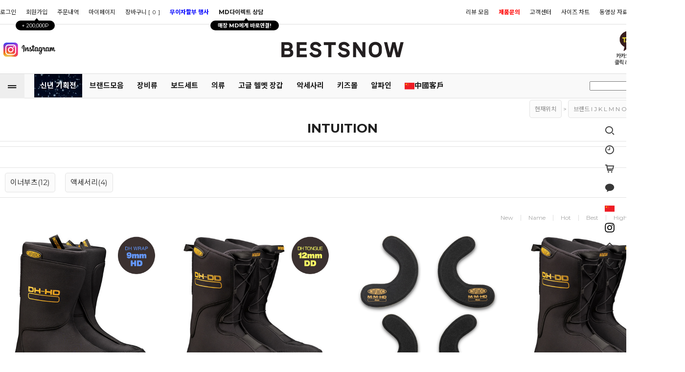

--- FILE ---
content_type: text/html
request_url: https://www.bestsnowboard.co.kr/shop/shopbrand.html?type=M&xcode=058&mcode=001
body_size: 18425
content:
<!DOCTYPE html PUBLIC "-//W3C//DTD HTML 4.01//EN" "http://www.w3.org/TR/html4/strict.dtd">
<html>
<head>
<meta http-equiv="CONTENT-TYPE" content="text/html;charset=EUC-KR">
<link rel="shortcut icon" href="/shopimages/bestsnow/favicon.ico" type="image/x-icon">
<link rel="apple-touch-icon-precomposed" href="/shopimages/bestsnow/mobile_web_icon.png" />
<meta name="referrer" content="no-referrer-when-downgrade" />
<meta property="og:type" content="website" />
<meta property="og:title" content="베스트 스노우보드" />
<meta property="og:image" content="https://www.bestsnowboard.co.kr/shopimages/bestsnow/facebookimg.gif" />
<link rel="image_src" href="https://www.bestsnowboard.co.kr/shopimages/bestsnow/facebookimg.gif" />
<meta property="og:url" content="https://www.bestsnowboard.co.kr/shop/shopbrand.html?type=M&xcode=058&mcode=001" />
<meta property="og:description" content="베스트 스노우보드 고객만족 1위! 국내 최대 규모 정품 스노우보드 멀티 스토어" />
<title>브랜드 I J K L M N O P > INTUITION</title>


<link type="text/css" rel="stylesheet" href="/shopimages/bestsnow/template/work/585/common.css?r=1760669197" /><link rel="stylesheet" href="//cdn1-aka.makeshop.co.kr/css/xeicon-2.3.3/xeicon.min.css">
</head>
<script type="text/javascript" src="//wcs.naver.net/wcslog.js"></script>
<script type="text/javascript">
if (window.wcs) {
    if(!wcs_add) var wcs_add = {};
    wcs_add["wa"] = "s_568620cb315d";
    wcs.inflow('bestsnowboard.co.kr');
    wcs_do();
}
</script>

<body>
<script type="text/javascript" src="/js/jquery-1.7.2.min.js"></script>
<script type="text/javascript" src="/js/lazyload.min.js"></script>
<script type="text/javascript">
function getCookiefss(name) {
    lims = document.cookie;
    var index = lims.indexOf(name + "=");
    if (index == -1) {
        return null;
    }
    index = lims.indexOf("=", index) + 1; // first character
    var endstr = lims.indexOf(';', index);
    if (endstr == -1) {
        endstr = lims.length; // last character
    }
    return unescape(lims.substring(index, endstr));
}
</script><script type="text/javascript">
var MOBILE_USE = '';
</script><script type="text/javascript" src="/js/flash.js"></script>
<script type="text/javascript" src="/js/neodesign/rightbanner.js"></script>
<script type="text/javascript" src="/js/bookmark.js"></script>
<style type="text/css">

.MS_search_word { }

</style>

<script type="text/javascript">

    var is_unify_opt = '' ? true : false; 
    var pre_baskethidden = 'A';

</script>

<link type="text/css" rel="stylesheet" href="/shopimages/bestsnow/template/work/585/shopbrand.css?t=202510281647" />
<div id='blk_scroll_wings'><script type='text/javascript' src='/html/shopRbanner.html?param1=1' ></script></div>
<div id='cherrypicker_scroll'></div>
    <div id="wrap">
        
<link type="text/css" rel="stylesheet" href="/shopimages/bestsnow/template/work/585/header.1.css?t=202601051518" />
<link rel="stylesheet" href="//cdn1-aka.makeshop.co.kr/css/xeicon-2.3.3/xeicon.min.css">
<script src="/js/jquery.cookie.js"></script>
<script src="/js/jquery.bxslider.min.js"></script>








<!-- 헤더시작 -->
<div id="hdWrap">
    <div class="hdTop">
        <div class="minSizeWrap">
            <div class="ht_left">
                <ul class="listWrap">

                                        <li class="list"><a class="link" href="/shop/member.html?type=login">로그인</a></li>
                    <li class="list joinUs">
                        <a class="link" href="/shop/idinfo.html">
                            회원가입 <span class="joinPoint">+ 200,000P</span>
                        </a>
                    </li>
                                        <li class="list"><a class="link" href="/shop/confirm_login.html?type=myorder">주문내역</a></li>         
                    <li class="list"><a class="link" href="/shop/member.html?type=mynewmain">마이페이지</a></li>   
                    <li class="list"><a class="link" href="/shop/basket.html">장바구니 [<span id="user_basket_quantity" class="user_basket_quantity"></span>]</a></li>
                    <li class="list"><a class="link" href="/board/board.html?code=bestsnow_board2&page=1&type=v&board_cate=&num1=999867&num2=00000&number=97&lock=N&flag=notice" style="font-weight: bold; color: blue;">무이자할부 행사</a></li>
                    <li class="md"><a class="link" href="/board/board.html?code=bestsnow_board2&page=1&type=v&board_cate=&num1=999872&num2=00000&number=95&lock=N&flag=notice">MD다이렉트 상담<span class="joinPoint2">매장 MD에게 바로연결!</span></a></li>   

                </ul>
               
            </div>
            <div class="ht_right">
                <ul class="listWrap">       
                    <li class="list"><a href="/shop/reviewmore.html" style="position: relative; display: block; padding: 0 10px; height: 37px; line-height: 37px;">리뷰 모음</a></li>        
                                        <li class="list"><a class="link" href="/board/board.html?code=bestsnow_board8"><b style="color:red">제품문의</b></a></li>
                                        <li class="list"><a class="link" href="/board/board.html?code=bestsnow">고객센터</a></li>
                                        <li class="list"><a class="link" href="/board/board.html?code=bestsnow_board9">사이즈 차트</a></li>
                                        <li class="list"><a class="link" href="/board/board.html?code=bestsnow_image1">동영상 자료실</a></li>
                                        <li class="list"><a class="link" href="/board/board.html?code=bestsnow_board2">뉴스 / 공지사항</a></li>
                         

                </ul>
            </div>


        </div>
    </div>  
    
    <div class="hdMid">
        <div class="minSizeWrap">
            <!-- 로고 -->
            <a href="/index.html" class="hd_logo"><img width="250px" src="/design/bestsnow/beststore/beststore_a.png"></a>
            <!-- //로고 -->         
        </div>
    </div>    

    <div class="hdBtm">
        <div class="minSizeWrap">

        <div class="insta">
            <a href="https://www.instagram.com/bestsnow_shop/" target="_blank"><img src="/design/bestsnow/top/insta.png"></a>
        </div>

        <div class="top_banner">
            <a href="http://pf.kakao.com/_hLwed/chat"><img src="/design/bestsnow/12931/003_kakao.png" target="blank"></a>
        </div>



            <div class="menuArea"><a href="#none" id="btn-allMenuOpen" ><i class="xi-drag-handle"></i></a></div>

            <!-- 전체보기 레이어 -->
            <div class="allMenu">
                <p id="btn-allMenuClose"><i class="xi-close"></i></p>
                <div class="allMenuBx">
                    <div class="allMenuInner">
                        <div class="allMenuList">
                                                    <dl>
                                <dt><a href="/shop/shopbrand.html?type=Y&xcode=127"><b>GOD성비 아이템전</b></a></dt>
                                                                                                <dd><a href="/shop/shopbrand.html?type=N&xcode=127&mcode=010">30%</a></dd>
                                                                <dd><a href="/shop/shopbrand.html?type=N&xcode=127&mcode=011">40%</a></dd>
                                                                <dd><a href="/shop/shopbrand.html?type=N&xcode=127&mcode=006">50%</a></dd>
                                                                <dd><a href="/shop/shopbrand.html?type=N&xcode=127&mcode=007">60%</a></dd>
                                                                <dd><a href="/shop/shopbrand.html?type=N&xcode=127&mcode=008">70%</a></dd>
                                                                <dd><a href="/shop/shopbrand.html?type=N&xcode=127&mcode=001">장비류</a></dd>
                                                                <dd><a href="/shop/shopbrand.html?type=N&xcode=127&mcode=002">의류</a></dd>
                                                                <dd><a href="/shop/shopbrand.html?type=N&xcode=127&mcode=003">악세사리</a></dd>
                                                                <dd><a href="/shop/shopbrand.html?type=N&xcode=127&mcode=005">아동용</a></dd>
                                                                                            </dl>
                                                                                <dl>
                                <dt><a href="/shop/shopbrand.html?type=Y&xcode=052">장비류</a></dt>
                                                                                                <dd><a href="/shop/shopbrand.html?type=N&xcode=052&mcode=001">데크</a></dd>
                                                                <dd><a href="/shop/shopbrand.html?type=N&xcode=052&mcode=002">바인딩</a></dd>
                                                                <dd><a href="/shop/shopbrand.html?type=N&xcode=052&mcode=003">부츠</a></dd>
                                                                <dd><a href="/shop/shopbrand.html?type=N&xcode=052&mcode=008">스텝온 / 페이즈 / 클루</a></dd>
                                                                <dd><a href="/shop/shopbrand.html?type=N&xcode=052&mcode=004">이너부츠</a></dd>
                                                                <dd><a href="/shop/shopbrand.html?type=N&xcode=052&mcode=010">장비관련 악세사리</a></dd>
                                                                                            </dl>
                                                                                <dl>
                                <dt><a href="/shop/shopbrand.html?type=Y&xcode=243">의류</a></dt>
                                                                                                <dd><a href="/shop/shopbrand.html?type=N&xcode=243&mcode=001">자켓</a></dd>
                                                                <dd><a href="/shop/shopbrand.html?type=N&xcode=243&mcode=002">팬츠</a></dd>
                                                                <dd><a href="/shop/shopbrand.html?type=N&xcode=243&mcode=005">원피스 / BIB (멜빵바지)</a></dd>
                                                                <dd><a href="/shop/shopbrand.html?type=N&xcode=243&mcode=008">인슐레이터 / 미들웨어</a></dd>
                                                                <dd><a href="/shop/shopbrand.html?type=N&xcode=243&mcode=003">크루넥 & 후드</a></dd>
                                                                <dd><a href="/shop/shopbrand.html?type=N&xcode=243&mcode=004">GORE-TEX®</a></dd>
                                                                <dd><a href="/shop/shopbrand.html?type=N&xcode=243&mcode=007">샘플기획전</a></dd>
                                                                                            </dl>
                                                                                <dl>
                                <dt><a href="/shop/shopbrand.html?type=Y&xcode=068">고글 헬멧 장갑</a></dt>
                                                                                                <dd><a href="/shop/shopbrand.html?type=N&xcode=068&mcode=001">고글</a></dd>
                                                                <dd><a href="/shop/shopbrand.html?type=N&xcode=068&mcode=002">헬멧</a></dd>
                                                                <dd><a href="/shop/shopbrand.html?type=N&xcode=068&mcode=003">장갑</a></dd>
                                                                                            </dl>
                                                                                <dl>
                                <dt><a href="/shop/shopbrand.html?type=Y&xcode=053">액세서리</a></dt>
                                                                                                <dd><a href="/shop/shopbrand.html?type=N&xcode=053&mcode=004">보호대</a></dd>
                                                                <dd><a href="/shop/shopbrand.html?type=N&xcode=053&mcode=005">워머 / 클라바 / MFI</a></dd>
                                                                <dd><a href="/shop/shopbrand.html?type=N&xcode=053&mcode=007">헤드웨어</a></dd>
                                                                <dd><a href="/shop/shopbrand.html?type=N&xcode=053&mcode=006">가방 / 보드백 / 케이스</a></dd>
                                                                <dd><a href="/shop/shopbrand.html?type=N&xcode=053&mcode=011">양말</a></dd>
                                                                <dd><a href="/shop/shopbrand.html?type=N&xcode=053&mcode=001">왁싱용품</a></dd>
                                                                <dd><a href="/shop/shopbrand.html?type=N&xcode=053&mcode=009">스톰패드</a></dd>
                                                                <dd><a href="/shop/shopbrand.html?type=N&xcode=053&mcode=008">기타 액세서리</a></dd>
                                                                                            </dl>
                                                                                <dl>
                                <dt><a href="/shop/shopbrand.html?type=Y&xcode=121">키즈몰</a></dt>
                                                                                                <dd><a href="/shop/shopbrand.html?type=N&xcode=121&mcode=001">장비류</a></dd>
                                                                <dd><a href="/shop/shopbrand.html?type=N&xcode=121&mcode=002">의류</a></dd>
                                                                <dd><a href="/shop/shopbrand.html?type=N&xcode=121&mcode=003">악세사리</a></dd>
                                                                                            </dl>
                                                                                <dl>
                                <dt><a href="/shop/shopbrand.html?type=Y&xcode=138">알파인</a></dt>
                                                                                                <dd><a href="/shop/shopbrand.html?type=N&xcode=138&mcode=001">데크</a></dd>
                                                                <dd><a href="/shop/shopbrand.html?type=N&xcode=138&mcode=002">바인딩</a></dd>
                                                                <dd><a href="/shop/shopbrand.html?type=N&xcode=138&mcode=003">부츠</a></dd>
                                                                <dd><a href="/shop/shopbrand.html?type=N&xcode=138&mcode=005">악세사리</a></dd>
                                                                                            </dl>
                                                                                <dl>
                                <dt><a href="/shop/shopbrand.html?type=X&xcode=055">보드세트</a></dt>
                                                                                                <dd><a href="/shop/shopbrand.html?type=M&xcode=055&mcode=006">남성세트</a></dd>
                                                                <dd><a href="/shop/shopbrand.html?type=M&xcode=055&mcode=001">여성세트</a></dd>
                                                                <dd><a href="/shop/shopbrand.html?type=M&xcode=055&mcode=005">키즈세트</a></dd>
                                                                <dd><a href="/shop/shopbrand.html?type=M&xcode=055&mcode=002">알파인세트</a></dd>
                                                                <dd><a href="/shop/shopbrand.html?type=M&xcode=055&mcode=003">의류세트</a></dd>
                                                                <dd><a href="/shop/shopbrand.html?type=M&xcode=055&mcode=004">악세사리세트</a></dd>
                                                                                            </dl>
                                                                                <dl>
                                <dt><a href="/shop/shopbrand.html?type=X&xcode=057">브랜드 0 3 6 A B</a></dt>
                                                                                                <dd><a href="/shop/shopbrand.html?type=M&xcode=057&mcode=002">32(Thirtytwo)</a></dd>
                                                                <dd><a href="/shop/shopbrand.html?type=M&xcode=057&mcode=003">686</a></dd>
                                                                <dd><a href="/shop/shopbrand.html?type=M&xcode=057&mcode=004">AIRBLASTER</a></dd>
                                                                <dd><a href="/shop/shopbrand.html?type=M&xcode=057&mcode=016">AMICSS</a></dd>
                                                                <dd><a href="/shop/shopbrand.html?type=M&xcode=057&mcode=017">AMPLID</a></dd>
                                                                <dd><a href="/shop/shopbrand.html?type=M&xcode=057&mcode=005">ANALOG</a></dd>
                                                                <dd><a href="/shop/shopbrand.html?type=M&xcode=057&mcode=006">ANON</a></dd>
                                                                <dd><a href="/shop/shopbrand.html?type=M&xcode=057&mcode=007">ASHRAM</a></dd>
                                                                <dd><a href="/shop/shopbrand.html?type=M&xcode=057&mcode=008">AVEL</a></dd>
                                                                <dd><a href="/shop/shopbrand.html?type=M&xcode=057&mcode=013">BATALEON</a></dd>
                                                                <dd><a href="/shop/shopbrand.html?type=M&xcode=057&mcode=011">BRIKO MAPLUS</a></dd>
                                                                <dd><a href="/shop/shopbrand.html?type=M&xcode=057&mcode=012">BURTON</a></dd>
                                                                <dd><a href="/shop/shopbrand.html?type=M&xcode=057&mcode=015">BURTON [ak]</a></dd>
                                                                                            </dl>
                                                                                <dl>
                                <dt><a href="/shop/shopbrand.html?type=X&xcode=056">브랜드 C D E F G H</a></dt>
                                                                                                <dd><a href="/shop/shopbrand.html?type=M&xcode=056&mcode=001">CAPITA</a></dd>
                                                                <dd><a href="/shop/shopbrand.html?type=M&xcode=056&mcode=016">CLEW</a></dd>
                                                                <dd><a href="/shop/shopbrand.html?type=M&xcode=056&mcode=002">COAL</a></dd>
                                                                <dd><a href="/shop/shopbrand.html?type=M&xcode=056&mcode=003">CRAB GRAB</a></dd>
                                                                <dd><a href="/shop/shopbrand.html?type=M&xcode=056&mcode=021">CROOJA</a></dd>
                                                                <dd><a href="/shop/shopbrand.html?type=M&xcode=056&mcode=005">DEELUXE</a></dd>
                                                                <dd><a href="/shop/shopbrand.html?type=M&xcode=056&mcode=017">DONEK</a></dd>
                                                                <dd><a href="/shop/shopbrand.html?type=M&xcode=056&mcode=019">DRAKE</a></dd>
                                                                <dd><a href="/shop/shopbrand.html?type=M&xcode=056&mcode=007">ELECTRIC</a></dd>
                                                                <dd><a href="/shop/shopbrand.html?type=M&xcode=056&mcode=011">F2</a></dd>
                                                                <dd><a href="/shop/shopbrand.html?type=M&xcode=056&mcode=020">FLAXTA</a></dd>
                                                                <dd><a href="/shop/shopbrand.html?type=M&xcode=056&mcode=009">FLUX</a></dd>
                                                                <dd><a href="/shop/shopbrand.html?type=M&xcode=056&mcode=008">GALLIUM</a></dd>
                                                                <dd><a href="/shop/shopbrand.html?type=M&xcode=056&mcode=018">GIRO</a></dd>
                                                                <dd><a href="/shop/shopbrand.html?type=M&xcode=056&mcode=010">GRAY</a></dd>
                                                                <dd><a href="/shop/shopbrand.html?type=M&xcode=056&mcode=023">HAYASHI WAX</a></dd>
                                                                <dd><a href="/shop/shopbrand.html?type=M&xcode=056&mcode=022">HOLIDAY</a></dd>
                                                                                            </dl>
                                                                                <dl>
                                <dt><a href="/shop/shopbrand.html?type=X&xcode=058">브랜드 I J K L M N O P</a></dt>
                                                                                                <dd><a href="/shop/shopbrand.html?type=M&xcode=058&mcode=001">INTUITION</a></dd>
                                                                <dd><a href="/shop/shopbrand.html?type=M&xcode=058&mcode=017">JONES</a></dd>
                                                                <dd><a href="/shop/shopbrand.html?type=M&xcode=058&mcode=002">K2</a></dd>
                                                                <dd><a href="/shop/shopbrand.html?type=M&xcode=058&mcode=016">KEMPER</a></dd>
                                                                <dd><a href="/shop/shopbrand.html?type=M&xcode=058&mcode=012">KESSLER</a></dd>
                                                                <dd><a href="/shop/shopbrand.html?type=M&xcode=058&mcode=003">KORUA</a></dd>
                                                                <dd><a href="/shop/shopbrand.html?type=M&xcode=058&mcode=004">L1</a></dd>
                                                                <dd><a href="/shop/shopbrand.html?type=M&xcode=058&mcode=005">MOUNTAIN SLOPE</a></dd>
                                                                <dd><a href="/shop/shopbrand.html?type=M&xcode=058&mcode=019">NIDECKER</a></dd>
                                                                <dd><a href="/shop/shopbrand.html?type=M&xcode=058&mcode=006">NITRO</a></dd>
                                                                <dd><a href="/shop/shopbrand.html?type=M&xcode=058&mcode=007">NOVEMBER</a></dd>
                                                                <dd><a href="/shop/shopbrand.html?type=M&xcode=058&mcode=008">OAKLEY</a></dd>
                                                                <dd><a href="/shop/shopbrand.html?type=M&xcode=058&mcode=009">OGASAKA</a></dd>
                                                                <dd><a href="/shop/shopbrand.html?type=M&xcode=058&mcode=010">OVYO</a></dd>
                                                                <dd><a href="/shop/shopbrand.html?type=M&xcode=058&mcode=020">PATAGONIA</a></dd>
                                                                <dd><a href="/shop/shopbrand.html?type=M&xcode=058&mcode=021">PRO STANDARD</a></dd>
                                                                                            </dl>
                                                                                <dl>
                                <dt><a href="/shop/shopbrand.html?type=X&xcode=059">브랜드 R S</a></dt>
                                                                                                <dd><a href="/shop/shopbrand.html?type=M&xcode=059&mcode=001">RABANSER</a></dd>
                                                                <dd><a href="/shop/shopbrand.html?type=M&xcode=059&mcode=011">RECT DISC</a></dd>
                                                                <dd><a href="/shop/shopbrand.html?type=M&xcode=059&mcode=013">REPUBLIC</a></dd>
                                                                <dd><a href="/shop/shopbrand.html?type=M&xcode=059&mcode=003">RIDE</a></dd>
                                                                <dd><a href="/shop/shopbrand.html?type=M&xcode=059&mcode=021">ROXY</a></dd>
                                                                <dd><a href="/shop/shopbrand.html?type=M&xcode=059&mcode=005">SALOMON</a></dd>
                                                                <dd><a href="/shop/shopbrand.html?type=M&xcode=059&mcode=006">SG</a></dd>
                                                                <dd><a href="/shop/shopbrand.html?type=M&xcode=059&mcode=012">SLY</a></dd>
                                                                <dd><a href="/shop/shopbrand.html?type=M&xcode=059&mcode=007">SMITH</a></dd>
                                                                <dd><a href="/shop/shopbrand.html?type=M&xcode=059&mcode=019">SP</a></dd>
                                                                <dd><a href="/shop/shopbrand.html?type=M&xcode=059&mcode=008">SPREAD</a></dd>
                                                                                            </dl>
                                                                                <dl>
                                <dt><a href="/shop/shopbrand.html?type=X&xcode=064">브랜드 U V W X Y (그외)</a></dt>
                                                                                                <dd><a href="/shop/shopbrand.html?type=M&xcode=064&mcode=001">UNION</a></dd>
                                                                <dd><a href="/shop/shopbrand.html?type=M&xcode=064&mcode=009">UNIVERSAL CANT</a></dd>
                                                                <dd><a href="/shop/shopbrand.html?type=M&xcode=064&mcode=004">VOLCOM</a></dd>
                                                                <dd><a href="/shop/shopbrand.html?type=M&xcode=064&mcode=007">YOBEAT</a></dd>
                                                                <dd><a href="/shop/shopbrand.html?type=M&xcode=064&mcode=008">YONEX</a></dd>
                                                                <dd><a href="/shop/shopbrand.html?type=M&xcode=064&mcode=011">YOROI MUSHA</a></dd>
                                                                <dd><a href="/shop/shopbrand.html?type=M&xcode=064&mcode=012">기타 비분류</a></dd>
                                                                                            </dl>
                                                                                <dl>
                                <dt><a href="/shop/shopbrand.html?type=X&xcode=190">개인결제</a></dt>
                                                                                                <dd><a href="/shop/shopbrand.html?type=M&xcode=190&mcode=002">개인 자유결제</a></dd>
                                                                <dd><a href="/shop/shopbrand.html?type=M&xcode=190&mcode=001">에누리 개인결제</a></dd>
                                                                                            </dl>
                                                                                <dl>
                                <dt><a href="#">COMMUNITY</a></dt>
                                                                <dd><a href="/board/board.html?code=bestsnow_board8"><b style="color:red">제품문의</b></a></dd>
                                                                <dd><a href="/board/board.html?code=bestsnow">고객센터</a></dd>
                                                                <dd><a href="/board/board.html?code=bestsnow_board9">사이즈 차트</a></dd>
                                                                <dd><a href="/board/board.html?code=bestsnow_image1">동영상 자료실</a></dd>
                                                                <dd><a href="/board/board.html?code=bestsnow_board2">뉴스 / 공지사항</a></dd>
                                                            </dl>
                            <dl>
                                <dt><a href="/shop/member.html?type=mynewmain">MYPAGE</a></dt>
                                <dd><a href="/shop/idinfo.html">내정보</a></dd>
                                <dd><a href="/shop/confirm_login.html?type=myorder">주문/배송</a></dd>
                                <dd><a href="/shop/mypage.html?mypage_type=mycoupon">쿠폰내역</a></dd>
                                <dd><a href="/shop/member.html?type=myreserve">적립금내역</a></dd>
                                <dd><a href="/shop/mypage.html?mypage_type=mywishlist">관심상품</a></dd>
                                <dd><a href="/shop/todaygoods.html">최근본상품</a></dd>
                            </dl>
                        </div>
                    </div><!-- //inner -->
                </div><!-- //allMenuBx -->
            </div><!-- //allMenu -->
            <!-- //전체보기 레이어 -->

            <!-- 카테고리 -->
            <div class="cateWrap">




<!-- 예약판매 숨김처리 시작


                <span class="tmenu"style="background-color: black"><a href="/shop/shopbrand.html?xcode=063" style="color: white"><b>2526 예약판매</b></a>

                </span>

예약판매 숨김처리 끝 -->



                <span class="tmenu"style="background: url(/design/bestsnow/top/snowff2.gif);"><a href="/shop/shopbrand.html?xcode=127" style="color: white"><b>신년 기획전</b></a>

                </span>







                <span class="tmenu"><a href="/shop/page.html?id=1">브랜드모음</a>
                <!-- // 보조이미지 숨김  
                    <ul class="depth2">
                    <li style="    width: 200px;    margin-left: 128px;    margin-top: -10px;    display: block;    background: #ee1;    height: 170px;    position: absolute;"><a href="/shop/shopbrand.html?xcode=064&amp;type=X&amp;mcode=010">WHITE SPACE</a></li>
                            <li><a href="/shop/page.html?id=1"><b>전체보기</b></a></li>
                            <li><a href="/shop/shopbrand.html?xcode=057&type=X&mcode=004">AIRBLASTER</a></li>
                            <li><a href="/shop/shopbrand.html?xcode=057&type=X&mcode=013">BATALEON</a></li>
                            <li><a href="/shop/shopbrand.html?xcode=056&type=X&mcode=016">CLEW</a></li>
                            <li><a href="/shop/shopbrand.html?xcode=056&type=X&mcode=005">DEELUXE</a></li>
                            <li><a href="/shop/shopbrand.html?xcode=059&type=X&mcode=011">RECT DISC</a></li>
                            <li><a href="/shop/shopbrand.html?xcode=058&type=X&mcode=002">K2</a></li>
                            <li><a href="/shop/shopbrand.html?xcode=058&type=X&mcode=003">KORUA</a></li>
                            <li><a href="/shop/shopbrand.html?xcode=059&type=X&mcode=008">SPREAD</a></li>
                            <li><a href="/shop/shopbrand.html?xcode=064&type=X&mcode=011">YOROI MUSHA</a></li>
                            <li><a href="/shop/shopbrand.html?type=M&xcode=056&mcode=022">HOLIDAY</a></li>
                      </ul>
               보조이미지 숨김 끝  -->               
                </span>












                <span class="tmenu"><a href="/shop/shopbrand.html?xcode=052">장비류</a>
                    <ul class="depth2">
                            <li><a href="/shop/shopbrand.html?xcode=052&type=X&mcode=001">데크</a></li>
                            <li><a href="/shop/shopbrand.html?xcode=052&type=X&mcode=002">바인딩</a></li>
                            <li><a href="/shop/shopbrand.html?xcode=052&type=X&mcode=003">부츠</a></li>
                            <li><a href="/shop/shopbrand.html?xcode=052&type=X&mcode=008">스텝온 / 페이즈 / 클루</a></li>
                            <li><a href="/shop/shopbrand.html?xcode=052&type=X&mcode=009">더비 칸트</a></li>
                            <li><a href="/shop/shopbrand.html?xcode=052&type=X&mcode=004">이너부츠 (열성형)</a></li>
                            <li><a href="/shop/shopbrand.html?xcode=052&type=X&mcode=010">장비관련 악세사리</a></li>
                            <li>--------------------</li>
                            <li><a href="/shop/shopbrand.html?xcode=052&mcode=001&scode=018&type=Y">그라운드 트릭</a></li>
                            <li><a href="/shop/shopbrand.html?xcode=052&mcode=001&scode=005&type=Y">해머헤드 장비모음</a></li>
                            <li><a href="/shop/shopbrand.html?xcode=052&mcode=001&scode=014&type=Y">파우더 보드</a></li>
                            
                            


                    </ul>
                </span>




                <span class="tmenu"><a href="/shop/shopbrand.html?xcode=055&type=X">보드세트</a>
                </span>






                <span class="tmenu"><a href="/shop/shopbrand.html?xcode=243">의류</a>
                    <ul class="depth2">
                            <li><a href="/shop/shopbrand.html?xcode=243&type=X&mcode=001">자켓</a></li>
                            <li><a href="/shop/shopbrand.html?xcode=243&type=X&mcode=002">팬츠</a></li>
                            <li><a href="/shop/shopbrand.html?xcode=243&type=X&mcode=005">원피스 / BIB (멜빵바지)</a></li>
                            <li><a href="/shop/shopbrand.html?xcode=243&type=X&mcode=008">인슐레이터 / 미들웨어</a></li>
                            <li><a href="/shop/shopbrand.html?xcode=243&type=X&mcode=003">후드 / 크루넥</a></li>
                            <li>--------------------</li>
                            <li><a href="/shop/shopbrand.html?xcode=057&type=X&mcode=015">BURTON [ak]</a></li>
                            <li><a href="/shop/shopbrand.html?xcode=058&type=M&mcode=020">PATAGONIA</a></li>
                            <li><a href="/shop/shopbrand.html?xcode=243&mcode=004&type=Y">GORE-TEX®</a></li>


                    </ul>
                </span>


                <span class="tmenu"><a href="/shop/shopbrand.html?xcode=068&type=Y">고글 헬멧 장갑</a>
                    <ul class="depth2">
                            <li><a href="/shop/shopbrand.html?xcode=068&mcode=001&type=Y">고글</a></li>
                            <li><a href="/shop/shopbrand.html?xcode=068&mcode=002&type=Y">헬멧</a></li>
                            <li><a href="/shop/shopbrand.html?xcode=068&mcode=003&type=Y">장갑</a></li>
                    </ul>
                </span>


                <span class="tmenu"><a href="/shop/shopbrand.html?xcode=053">악세사리</a>
                    <ul class="depth2">
                            <li><a href="/shop/shopbrand.html?xcode=053&mcode=004&type=Y">보호대</a></li>
                            <li><a href="/shop/shopbrand.html?xcode=053&mcode=005&type=Y">넥워머 / 클라바 / MFI</a></li>
                            <li><a href="/shop/shopbrand.html?xcode=053&mcode=007&type=Y">헤드웨어</a></li>
                            <li><a href="/shop/shopbrand.html?xcode=053&mcode=006&type=Y">가방 / 보드백 / 케이스</a></li>
                            <li><a href="/shop/shopbrand.html?xcode=053&mcode=011&type=Y">양말</a></li>
                            <li><a href="/shop/shopbrand.html?xcode=053&mcode=009&type=Y">스톰패드</a></li>
                            <li><a href="/shop/shopbrand.html?xcode=053&mcode=001&type=Y">왁싱용품</a></li>
                            <li><a href="/shop/shopbrand.html?xcode=053&mcode=008&type=Y">기타 악세사리</a></li>
                    </ul>
                </span>



                <span class="tmenu"><a href="/shop/shopbrand.html?xcode=121">키즈몰</a>
                    <ul class="depth2">
                            <li><a href="/shop/shopbrand.html?xcode=121&type=X&mcode=001">장비류</a></li>
                            <li><a href="/shop/shopbrand.html?xcode=121&type=X&mcode=002">의류</a></li>
                            <li><a href="/shop/shopbrand.html?xcode=121&type=X&mcode=003">악세사리</a></li>
                    </ul>
                </span>




                <span class="tmenu"><a href="/shop/shopbrand.html?xcode=138">알파인</a>
                    <ul class="depth2">
                            <li><a href="/shop/shopbrand.html?xcode=138&type=X&mcode=001">데크</a></li>
                            <li><a href="/shop/shopbrand.html?xcode=138&type=X&mcode=002">바인딩</a></li>
                            <li><a href="/shop/shopbrand.html?xcode=138&type=X&mcode=003">부츠</a></li>
                    </ul>
                </span>
                



                <span class="tmenu"><a href="/board/board.html?code=bestsnow_board2&page=1&type=v&board_cate=&num1=999871&num2=00000&number=104&lock=N"><img style="width: 20px;" src="/design/bestsnow/12931/tem161/china-flag.svg">中國客戶</a>
                </span>





                <!--/ 숨김 시작
                <span class="tmenu"><a href="/shop/shopbrand.html?xcode=190">개인결제</a>
                    <ul class="depth2">
                            <li><a href="/shop/shopbrand.html?xcode=190&type=X&mcode=003">자유결제권</a></li>
                            <li><a href="/shop/shopbrand.html?xcode=121&type=X&mcode=004">예약잔금 결제</a></li>
                            <li><a href="/shop/shopbrand.html?xcode=121&type=X&mcode=002">개인 자유결제</a></li>
                            <li><a href="/shop/shopbrand.html?xcode=121&type=X&mcode=001">상품 개인결제</a></li>
                    </ul>
                </span>
               숨김 끝 /-->



                <span class="tsearch">
                <form action="/shop/shopbrand.html" method="post" name="search">                <div id="hdSchFrm">
                    <h2 class="blind">검색 폼</h2>
                    <fieldset>
                        <legend>상품 검색 폼</legend>
                        <div>
                            <input name="search" onkeydown="CheckKey_search();" value=""  class="MS_search_word" />                            <a href="javascript:prev_search();search_submit();"><i class="xi-search"></i></a>
                        </div>
                    </fieldset>
                </div><!-- hdSchFrm -->
                </form>                </span>        









<!--/ 자동 노출 대분류 메뉴 숨김 시작
                            <span class="tmenu">
                    <a href="/shop/shopbrand.html?type=Y&xcode=127"><b>GOD성비 아이템전</b></a>
                                        <ul class="depth2">
                         
                            <li><a href="/shop/shopbrand.html?type=N&xcode=127&mcode=010">30%</a></li>
                         
                            <li><a href="/shop/shopbrand.html?type=N&xcode=127&mcode=011">40%</a></li>
                         
                            <li><a href="/shop/shopbrand.html?type=N&xcode=127&mcode=006">50%</a></li>
                         
                            <li><a href="/shop/shopbrand.html?type=N&xcode=127&mcode=007">60%</a></li>
                         
                            <li><a href="/shop/shopbrand.html?type=N&xcode=127&mcode=008">70%</a></li>
                         
                            <li><a href="/shop/shopbrand.html?type=N&xcode=127&mcode=001">장비류</a></li>
                         
                            <li><a href="/shop/shopbrand.html?type=N&xcode=127&mcode=002">의류</a></li>
                         
                            <li><a href="/shop/shopbrand.html?type=N&xcode=127&mcode=003">악세사리</a></li>
                         
                            <li><a href="/shop/shopbrand.html?type=N&xcode=127&mcode=005">아동용</a></li>
                                            </ul>
                                    </span>
                            <span class="tmenu">
                    <a href="/shop/shopbrand.html?type=Y&xcode=052">장비류</a>
                                        <ul class="depth2">
                         
                            <li><a href="/shop/shopbrand.html?type=N&xcode=052&mcode=001">데크</a></li>
                         
                            <li><a href="/shop/shopbrand.html?type=N&xcode=052&mcode=002">바인딩</a></li>
                         
                            <li><a href="/shop/shopbrand.html?type=N&xcode=052&mcode=003">부츠</a></li>
                         
                            <li><a href="/shop/shopbrand.html?type=N&xcode=052&mcode=008">스텝온 / 페이즈 / 클루</a></li>
                         
                            <li><a href="/shop/shopbrand.html?type=N&xcode=052&mcode=004">이너부츠</a></li>
                         
                            <li><a href="/shop/shopbrand.html?type=N&xcode=052&mcode=010">장비관련 악세사리</a></li>
                                            </ul>
                                    </span>
                            <span class="tmenu">
                    <a href="/shop/shopbrand.html?type=Y&xcode=243">의류</a>
                                        <ul class="depth2">
                         
                            <li><a href="/shop/shopbrand.html?type=N&xcode=243&mcode=001">자켓</a></li>
                         
                            <li><a href="/shop/shopbrand.html?type=N&xcode=243&mcode=002">팬츠</a></li>
                         
                            <li><a href="/shop/shopbrand.html?type=N&xcode=243&mcode=005">원피스 / BIB (멜빵바지)</a></li>
                         
                            <li><a href="/shop/shopbrand.html?type=N&xcode=243&mcode=008">인슐레이터 / 미들웨어</a></li>
                         
                            <li><a href="/shop/shopbrand.html?type=N&xcode=243&mcode=003">크루넥 & 후드</a></li>
                         
                            <li><a href="/shop/shopbrand.html?type=N&xcode=243&mcode=004">GORE-TEX®</a></li>
                         
                            <li><a href="/shop/shopbrand.html?type=N&xcode=243&mcode=007">샘플기획전</a></li>
                                            </ul>
                                    </span>
                            <span class="tmenu">
                    <a href="/shop/shopbrand.html?type=Y&xcode=068">고글 헬멧 장갑</a>
                                        <ul class="depth2">
                         
                            <li><a href="/shop/shopbrand.html?type=N&xcode=068&mcode=001">고글</a></li>
                         
                            <li><a href="/shop/shopbrand.html?type=N&xcode=068&mcode=002">헬멧</a></li>
                         
                            <li><a href="/shop/shopbrand.html?type=N&xcode=068&mcode=003">장갑</a></li>
                                            </ul>
                                    </span>
                            <span class="tmenu">
                    <a href="/shop/shopbrand.html?type=Y&xcode=053">액세서리</a>
                                        <ul class="depth2">
                         
                            <li><a href="/shop/shopbrand.html?type=N&xcode=053&mcode=004">보호대</a></li>
                         
                            <li><a href="/shop/shopbrand.html?type=N&xcode=053&mcode=005">워머 / 클라바 / MFI</a></li>
                         
                            <li><a href="/shop/shopbrand.html?type=N&xcode=053&mcode=007">헤드웨어</a></li>
                         
                            <li><a href="/shop/shopbrand.html?type=N&xcode=053&mcode=006">가방 / 보드백 / 케이스</a></li>
                         
                            <li><a href="/shop/shopbrand.html?type=N&xcode=053&mcode=011">양말</a></li>
                         
                            <li><a href="/shop/shopbrand.html?type=N&xcode=053&mcode=001">왁싱용품</a></li>
                         
                            <li><a href="/shop/shopbrand.html?type=N&xcode=053&mcode=009">스톰패드</a></li>
                         
                            <li><a href="/shop/shopbrand.html?type=N&xcode=053&mcode=008">기타 액세서리</a></li>
                                            </ul>
                                    </span>
                            <span class="tmenu">
                    <a href="/shop/shopbrand.html?type=Y&xcode=121">키즈몰</a>
                                        <ul class="depth2">
                         
                            <li><a href="/shop/shopbrand.html?type=N&xcode=121&mcode=001">장비류</a></li>
                         
                            <li><a href="/shop/shopbrand.html?type=N&xcode=121&mcode=002">의류</a></li>
                         
                            <li><a href="/shop/shopbrand.html?type=N&xcode=121&mcode=003">악세사리</a></li>
                                            </ul>
                                    </span>
                            <span class="tmenu">
                    <a href="/shop/shopbrand.html?type=Y&xcode=138">알파인</a>
                                        <ul class="depth2">
                         
                            <li><a href="/shop/shopbrand.html?type=N&xcode=138&mcode=001">데크</a></li>
                         
                            <li><a href="/shop/shopbrand.html?type=N&xcode=138&mcode=002">바인딩</a></li>
                         
                            <li><a href="/shop/shopbrand.html?type=N&xcode=138&mcode=003">부츠</a></li>
                         
                            <li><a href="/shop/shopbrand.html?type=N&xcode=138&mcode=005">악세사리</a></li>
                                            </ul>
                                    </span>
                            <span class="tmenu">
                    <a href="/shop/shopbrand.html?type=X&xcode=055">보드세트</a>
                                        <ul class="depth2">
                         
                            <li><a href="/shop/shopbrand.html?type=M&xcode=055&mcode=006">남성세트</a></li>
                         
                            <li><a href="/shop/shopbrand.html?type=M&xcode=055&mcode=001">여성세트</a></li>
                         
                            <li><a href="/shop/shopbrand.html?type=M&xcode=055&mcode=005">키즈세트</a></li>
                         
                            <li><a href="/shop/shopbrand.html?type=M&xcode=055&mcode=002">알파인세트</a></li>
                         
                            <li><a href="/shop/shopbrand.html?type=M&xcode=055&mcode=003">의류세트</a></li>
                         
                            <li><a href="/shop/shopbrand.html?type=M&xcode=055&mcode=004">악세사리세트</a></li>
                                            </ul>
                                    </span>
                            <span class="tmenu">
                    <a href="/shop/shopbrand.html?type=X&xcode=057">브랜드 0 3 6 A B</a>
                                        <ul class="depth2">
                         
                            <li><a href="/shop/shopbrand.html?type=M&xcode=057&mcode=002">32(Thirtytwo)</a></li>
                         
                            <li><a href="/shop/shopbrand.html?type=M&xcode=057&mcode=003">686</a></li>
                         
                            <li><a href="/shop/shopbrand.html?type=M&xcode=057&mcode=004">AIRBLASTER</a></li>
                         
                            <li><a href="/shop/shopbrand.html?type=M&xcode=057&mcode=016">AMICSS</a></li>
                         
                            <li><a href="/shop/shopbrand.html?type=M&xcode=057&mcode=017">AMPLID</a></li>
                         
                            <li><a href="/shop/shopbrand.html?type=M&xcode=057&mcode=005">ANALOG</a></li>
                         
                            <li><a href="/shop/shopbrand.html?type=M&xcode=057&mcode=006">ANON</a></li>
                         
                            <li><a href="/shop/shopbrand.html?type=M&xcode=057&mcode=007">ASHRAM</a></li>
                         
                            <li><a href="/shop/shopbrand.html?type=M&xcode=057&mcode=008">AVEL</a></li>
                         
                            <li><a href="/shop/shopbrand.html?type=M&xcode=057&mcode=013">BATALEON</a></li>
                         
                            <li><a href="/shop/shopbrand.html?type=M&xcode=057&mcode=011">BRIKO MAPLUS</a></li>
                         
                            <li><a href="/shop/shopbrand.html?type=M&xcode=057&mcode=012">BURTON</a></li>
                         
                            <li><a href="/shop/shopbrand.html?type=M&xcode=057&mcode=015">BURTON [ak]</a></li>
                                            </ul>
                                    </span>
                            <span class="tmenu">
                    <a href="/shop/shopbrand.html?type=X&xcode=056">브랜드 C D E F G H</a>
                                        <ul class="depth2">
                         
                            <li><a href="/shop/shopbrand.html?type=M&xcode=056&mcode=001">CAPITA</a></li>
                         
                            <li><a href="/shop/shopbrand.html?type=M&xcode=056&mcode=016">CLEW</a></li>
                         
                            <li><a href="/shop/shopbrand.html?type=M&xcode=056&mcode=002">COAL</a></li>
                         
                            <li><a href="/shop/shopbrand.html?type=M&xcode=056&mcode=003">CRAB GRAB</a></li>
                         
                            <li><a href="/shop/shopbrand.html?type=M&xcode=056&mcode=021">CROOJA</a></li>
                         
                            <li><a href="/shop/shopbrand.html?type=M&xcode=056&mcode=005">DEELUXE</a></li>
                         
                            <li><a href="/shop/shopbrand.html?type=M&xcode=056&mcode=017">DONEK</a></li>
                         
                            <li><a href="/shop/shopbrand.html?type=M&xcode=056&mcode=019">DRAKE</a></li>
                         
                            <li><a href="/shop/shopbrand.html?type=M&xcode=056&mcode=007">ELECTRIC</a></li>
                         
                            <li><a href="/shop/shopbrand.html?type=M&xcode=056&mcode=011">F2</a></li>
                         
                            <li><a href="/shop/shopbrand.html?type=M&xcode=056&mcode=020">FLAXTA</a></li>
                         
                            <li><a href="/shop/shopbrand.html?type=M&xcode=056&mcode=009">FLUX</a></li>
                         
                            <li><a href="/shop/shopbrand.html?type=M&xcode=056&mcode=008">GALLIUM</a></li>
                         
                            <li><a href="/shop/shopbrand.html?type=M&xcode=056&mcode=018">GIRO</a></li>
                         
                            <li><a href="/shop/shopbrand.html?type=M&xcode=056&mcode=010">GRAY</a></li>
                         
                            <li><a href="/shop/shopbrand.html?type=M&xcode=056&mcode=023">HAYASHI WAX</a></li>
                         
                            <li><a href="/shop/shopbrand.html?type=M&xcode=056&mcode=022">HOLIDAY</a></li>
                                            </ul>
                                    </span>
                            <span class="tmenu">
                    <a href="/shop/shopbrand.html?type=X&xcode=058">브랜드 I J K L M N O P</a>
                                        <ul class="depth2">
                         
                            <li><a href="/shop/shopbrand.html?type=M&xcode=058&mcode=001">INTUITION</a></li>
                         
                            <li><a href="/shop/shopbrand.html?type=M&xcode=058&mcode=017">JONES</a></li>
                         
                            <li><a href="/shop/shopbrand.html?type=M&xcode=058&mcode=002">K2</a></li>
                         
                            <li><a href="/shop/shopbrand.html?type=M&xcode=058&mcode=016">KEMPER</a></li>
                         
                            <li><a href="/shop/shopbrand.html?type=M&xcode=058&mcode=012">KESSLER</a></li>
                         
                            <li><a href="/shop/shopbrand.html?type=M&xcode=058&mcode=003">KORUA</a></li>
                         
                            <li><a href="/shop/shopbrand.html?type=M&xcode=058&mcode=004">L1</a></li>
                         
                            <li><a href="/shop/shopbrand.html?type=M&xcode=058&mcode=005">MOUNTAIN SLOPE</a></li>
                         
                            <li><a href="/shop/shopbrand.html?type=M&xcode=058&mcode=019">NIDECKER</a></li>
                         
                            <li><a href="/shop/shopbrand.html?type=M&xcode=058&mcode=006">NITRO</a></li>
                         
                            <li><a href="/shop/shopbrand.html?type=M&xcode=058&mcode=007">NOVEMBER</a></li>
                         
                            <li><a href="/shop/shopbrand.html?type=M&xcode=058&mcode=008">OAKLEY</a></li>
                         
                            <li><a href="/shop/shopbrand.html?type=M&xcode=058&mcode=009">OGASAKA</a></li>
                         
                            <li><a href="/shop/shopbrand.html?type=M&xcode=058&mcode=010">OVYO</a></li>
                         
                            <li><a href="/shop/shopbrand.html?type=M&xcode=058&mcode=020">PATAGONIA</a></li>
                         
                            <li><a href="/shop/shopbrand.html?type=M&xcode=058&mcode=021">PRO STANDARD</a></li>
                                            </ul>
                                    </span>
                            <span class="tmenu">
                    <a href="/shop/shopbrand.html?type=X&xcode=059">브랜드 R S</a>
                                        <ul class="depth2">
                         
                            <li><a href="/shop/shopbrand.html?type=M&xcode=059&mcode=001">RABANSER</a></li>
                         
                            <li><a href="/shop/shopbrand.html?type=M&xcode=059&mcode=011">RECT DISC</a></li>
                         
                            <li><a href="/shop/shopbrand.html?type=M&xcode=059&mcode=013">REPUBLIC</a></li>
                         
                            <li><a href="/shop/shopbrand.html?type=M&xcode=059&mcode=003">RIDE</a></li>
                         
                            <li><a href="/shop/shopbrand.html?type=M&xcode=059&mcode=021">ROXY</a></li>
                         
                            <li><a href="/shop/shopbrand.html?type=M&xcode=059&mcode=005">SALOMON</a></li>
                         
                            <li><a href="/shop/shopbrand.html?type=M&xcode=059&mcode=006">SG</a></li>
                         
                            <li><a href="/shop/shopbrand.html?type=M&xcode=059&mcode=012">SLY</a></li>
                         
                            <li><a href="/shop/shopbrand.html?type=M&xcode=059&mcode=007">SMITH</a></li>
                         
                            <li><a href="/shop/shopbrand.html?type=M&xcode=059&mcode=019">SP</a></li>
                         
                            <li><a href="/shop/shopbrand.html?type=M&xcode=059&mcode=008">SPREAD</a></li>
                                            </ul>
                                    </span>
                            <span class="tmenu">
                    <a href="/shop/shopbrand.html?type=X&xcode=064">브랜드 U V W X Y (그외)</a>
                                        <ul class="depth2">
                         
                            <li><a href="/shop/shopbrand.html?type=M&xcode=064&mcode=001">UNION</a></li>
                         
                            <li><a href="/shop/shopbrand.html?type=M&xcode=064&mcode=009">UNIVERSAL CANT</a></li>
                         
                            <li><a href="/shop/shopbrand.html?type=M&xcode=064&mcode=004">VOLCOM</a></li>
                         
                            <li><a href="/shop/shopbrand.html?type=M&xcode=064&mcode=007">YOBEAT</a></li>
                         
                            <li><a href="/shop/shopbrand.html?type=M&xcode=064&mcode=008">YONEX</a></li>
                         
                            <li><a href="/shop/shopbrand.html?type=M&xcode=064&mcode=011">YOROI MUSHA</a></li>
                         
                            <li><a href="/shop/shopbrand.html?type=M&xcode=064&mcode=012">기타 비분류</a></li>
                                            </ul>
                                    </span>
                            <span class="tmenu">
                    <a href="/shop/shopbrand.html?type=X&xcode=190">개인결제</a>
                                        <ul class="depth2">
                         
                            <li><a href="/shop/shopbrand.html?type=M&xcode=190&mcode=002">개인 자유결제</a></li>
                         
                            <li><a href="/shop/shopbrand.html?type=M&xcode=190&mcode=001">에누리 개인결제</a></li>
                                            </ul>
                                    </span>
              
메뉴 숨김 끝 /-->
            </div>
            <!-- //카테고리 -->
          


        </div>
    </div>
    <!-- // 카테고리 -->
</div><!-- #hdWrap -->






<!-- 우측 메뉴 시작 -->
<div id="fxedMenu">
    <div class="rightMenu">
        <ul>
            <li>
                <a href="/shop/shopbrand.html?search"><i class="xi-search"></i></a>
                <div class="search">
                        <a href="javascript:prev_search();search_submit();" class="btn_search"><i class="xi-search"></i></a>
                    <a href="#none" class="btn_searchClose"><i class="xi-close"></i></a>
                </div>  
                <span class="tx">검색</span>
            </li>
            <li>
                <a href="/shop/todaygoods.html"><i class="xi-time-o"></i></a>
                <span class="tx">오늘 본 상품</span>
            </li>

            <li>
                <a href="/shop/basket.html"><i class="xi-cart-o"></i></a>
                <span class="tx">CART</span>
            </li>
            <li>
                <a href="/board/board.html?code=bestsnow_board2&page=1&type=v&board_cate=&num1=999903&num2=00000&number=93&lock=N&flag=notice"><i class="xi-kakaotalk" target="_blank"></i></a>
                <span class="tx">카카오톡 문의</span>
            </li>
            <li>
                <a href="/board/board.html?code=bestsnow_board2&page=1&type=v&board_cate=&num1=999871&num2=00000&number=104&lock=N"><img style="width: 20px;" src="/design/bestsnow/12931/tem161/china-flag.svg"></a>
                <span class="tx">China Customer</span>
            </li>

            <li>
                <a href="https://www.instagram.com/bestsnow_shop" target="_blank"><img style="width: 20px;" src="/design/bestsnow/top/insta.svg"></a>
                <span class="tx">인스타그램</span>
            </li>





<!-- 페이스북 인스타그램 아이콘 감춤 시작
            <li>
                <a href="https://www.facebook.com/" target="_blank"><i class="xi-facebook"></i></a>
                <span class="tx">페이스북</span>
            </li>
            <li>
                <a href="https://www.instagram.com/" target="_blank"><i class="xi-instagram"></i></a>
                <span class="tx">인스타그램</span>
            </li>

페이스북 인스타그램 아이콘 감춤 끝 -->


            <li><a href="#none" class="pageTop"><i class="xi-angle-up" aria-hidden="true"></i></a><span class="tx">위로</span></li>
            <li><a href="#none" class="pageBottom"><i class="xi-angle-down" aria-hidden="true"></i></a><span class="tx">아래로</span></li>




        </ul>
    </div>
</div>

<!-- //우측 메뉴 끝 -->

<script type="text/javascript" src="/shopimages/bestsnow/template/work/585/header.1.js?t=202601051518"></script>
        <div id="contentWrapper">
            <div id="contentWrap">
                                 <div id="content">
                    <div id="productClass">
                        <div class="prd-class-hd">
                            <dl class="loc-navi">
                                <dt class="blind">현재 위치</dt>
                                <dd>
                                    <a href="/">현재위치</a>
                                     &gt; <a href="/shop/shopbrand.html?xcode=058&type=X">브랜드 I J K L M N O P</a>                                     &gt; <a href="/shop/shopbrand.html?xcode=058&type=M&mcode=001">INTUITION</a>                                                                    </dd>
                            </dl>
                        </div><!-- .prd-class-hd -->
                        <div class="page-body">
                            <div class="cate-wrap">
                                <div class="bcate">INTUITION</div>
                                <div class="bcate"></div>
                                <div class="bcate"><img src=""style="width: 100%;"></div>
                                                                <div class="class-list">	
                                    <ul>
                                                                            <li><a href="/shop/shopbrand.html?xcode=058&type=M&mcode=001&scode=001">이너부츠(12)</a></li>
                                                                            <li><a href="/shop/shopbrand.html?xcode=058&type=M&mcode=001&scode=002">액세서리(4)</a></li>
                                                                        </ul>
                                </div>
                                 
                            </div><!-- .cate-wrap -->











                            <div class="item-wrap">
                                <div class="item-info">
                                    <dl class="item-order sort">
                                        <dt class="blind">검색결과 정렬</dt>
                                        <dd>
                                            <ul>
                                                <li>                                                <a href="javascript:sendsort('order');"><span>New</span></a>
                                                </li>

                                                <li>                                                <a href="javascript:sendsort('brandname')"><span>Name</span></a>
                                                </li>

                                                <li>                                                <a href="javascript:sendsort('viewcnt')"><span>Hot</span></a>
                                                </li>

                                                <li>                                                <a href="javascript:sendsort('sellcnt')"><span>Best</span></a>
                                                </li>

                                                <li>                                                <a href="javascript:sendsort('price2')"><span>High price</span></a>
                                                </li>

                                                <li class="nobg">                                                <a href="javascript:sendsort('price')"><span>Low price</span></a>
                                                </li>
                                            </ul>
                                        </dd>
                                     </dl><!-- .total-sort -->
                                </div>
                                
                                                                <div class="item-cont">
                                                                    <dl class="item-list">
                                        <dt class="thumb">
                                            <div class="percent100">%</div>
                                            <a href="/shop/shopdetail.html?branduid=233586&xcode=058&mcode=001&scode=001&type=X&sort=manual&cur_code=058001&search=&GfDT=aGd3UQ%3D%3D"><img class="MS_prod_img_m" src="/shopimages/bestsnow/0580010000532.jpg?1747793323" alt="상품이미지"/></a>
                                        </dt>
                                        <dd class="prd-info">
                                            <ul>   
                                                <li class="prd-ico"><span class='MK-product-icons'></span></li>
                                                <li class="prd-name"><a href="/shop/shopdetail.html?branduid=233586&xcode=058&mcode=001&scode=001&type=X&sort=manual&cur_code=058001&search=&GfDT=aGd3UQ%3D%3D">2526 인투이션 다운힐 랩 HD 9mm 스노우 보드 이너 부츠 INTUITION DH Wrap HD 9mm</a></li>
                                                <li style="color: blue"></li>
                                                <li class="prd-price">
                                                                                                                                                                                                                        <strike>350,000원</strike>
                                                                                                                <span class="price">350,000원</span>
                                                                                                                                                    </li>
                                                                                                                                                <li class="prd-preview">
                                                    <a href="javascript:viewdetail('058001000053', '', '');"><img src="/images/common/view_shopdetail0.gif" alt="미리보기" /></a>
                                                </li>
                                                                                                                                                <li class="prd-preview">
                                                    <img src='/shopimages/bestsnow/bt_opt_preview.gif?1304507275' onclick="javascript:mk_prd_option_preview('233586',event);" >                                                </li>
                                                                                                <img src='/shopimages/bestsnow/bt_opt_preview.gif?1304507275' onclick="javascript:mk_prd_option_preview('233586',event);" >                                            </ul>
                                        </dd>
                                    </dl>
                                    
                                                                                                        <dl class="item-list">
                                        <dt class="thumb">
                                            <div class="percent100">%</div>
                                            <a href="/shop/shopdetail.html?branduid=233584&xcode=058&mcode=001&scode=001&type=X&sort=manual&cur_code=058001&search=&GfDT=aWh3UA%3D%3D"><img class="MS_prod_img_m" src="/shopimages/bestsnow/0580010000512.jpg?1747793307" alt="상품이미지"/></a>
                                        </dt>
                                        <dd class="prd-info">
                                            <ul>   
                                                <li class="prd-ico"><span class='MK-product-icons'></span></li>
                                                <li class="prd-name"><a href="/shop/shopdetail.html?branduid=233584&xcode=058&mcode=001&scode=001&type=X&sort=manual&cur_code=058001&search=&GfDT=aWh3UA%3D%3D">2526 인투이션 다운힐 텅 DD 12mm 스노우 보드 이너 부츠 INTUITION DH Tongue DD 12mm</a></li>
                                                <li style="color: blue"></li>
                                                <li class="prd-price">
                                                                                                                                                                                                                        <strike>320,000원</strike>
                                                                                                                <span class="price">320,000원</span>
                                                                                                                                                    </li>
                                                                                                                                                <li class="prd-preview">
                                                    <a href="javascript:viewdetail('058001000051', '', '');"><img src="/images/common/view_shopdetail0.gif" alt="미리보기" /></a>
                                                </li>
                                                                                                                                                <li class="prd-preview">
                                                    <img src='/shopimages/bestsnow/bt_opt_preview.gif?1304507275' onclick="javascript:mk_prd_option_preview('233584',event);" >                                                </li>
                                                                                                <img src='/shopimages/bestsnow/bt_opt_preview.gif?1304507275' onclick="javascript:mk_prd_option_preview('233584',event);" >                                            </ul>
                                        </dd>
                                    </dl>
                                    
                                                                                                        <dl class="item-list">
                                        <dt class="thumb">
                                            <div class="percent100">%</div>
                                            <a href="/shop/shopdetail.html?branduid=235388&xcode=058&mcode=001&scode=002&type=X&sort=manual&cur_code=058001&search=&GfDT=b2V%2F"><img class="MS_prod_img_m" src="/shopimages/bestsnow/0580010000542.jpg?1760518919" alt="상품이미지"/></a>
                                        </dt>
                                        <dd class="prd-info">
                                            <ul>   
                                                <li class="prd-ico"><span class='MK-product-icons'></span></li>
                                                <li class="prd-name"><a href="/shop/shopdetail.html?branduid=235388&xcode=058&mcode=001&scode=002&type=X&sort=manual&cur_code=058001&search=&GfDT=b2V%2F">2526 인투이션 INTUITION C-PAD</a></li>
                                                <li style="color: blue"></li>
                                                <li class="prd-price">
                                                                                                                                                                                                                        <strike>15,000원</strike>
                                                                                                                <span class="price">15,000원</span>
                                                                                                                                                    </li>
                                                                                                                                                <li class="prd-preview">
                                                    <a href="javascript:viewdetail('058001000054', '', '');"><img src="/images/common/view_shopdetail0.gif" alt="미리보기" /></a>
                                                </li>
                                                                                                                                                <li class="prd-preview">
                                                    <img src='/shopimages/bestsnow/bt_opt_preview.gif?1304507275' onclick="javascript:mk_prd_option_preview('235388',event);" >                                                </li>
                                                                                                <img src='/shopimages/bestsnow/bt_opt_preview.gif?1304507275' onclick="javascript:mk_prd_option_preview('235388',event);" >                                            </ul>
                                        </dd>
                                    </dl>
                                    
                                                                                                        <dl class="item-list">
                                        <dt class="thumb">
                                            <div class="percent100">%</div>
                                            <a href="/shop/shopdetail.html?branduid=233583&xcode=058&mcode=001&scode=001&type=X&sort=manual&cur_code=058001&search=&GfDT=bG53Ug%3D%3D"><img class="MS_prod_img_m" src="/shopimages/bestsnow/0580010000502.jpg?1747793300" alt="상품이미지"/></a>
                                        </dt>
                                        <dd class="prd-info">
                                            <ul>   
                                                <li class="prd-ico"><span class='MK-product-icons'></span></li>
                                                <li class="prd-name"><a href="/shop/shopdetail.html?branduid=233583&xcode=058&mcode=001&scode=001&type=X&sort=manual&cur_code=058001&search=&GfDT=bG53Ug%3D%3D">2526 인투이션 다운힐 텅 DD 15mm 스노우 보드 이너 부츠 INTUITION DH Tongue DD 15mm</a></li>
                                                <li style="color: blue"></li>
                                                <li class="prd-price">
                                                                                                                                                                                                                        <strike>320,000원</strike>
                                                                                                                <span class="price">320,000원</span>
                                                                                                                                                    </li>
                                                                                                                                                <li class="prd-preview">
                                                    <a href="javascript:viewdetail('058001000050', '', '');"><img src="/images/common/view_shopdetail0.gif" alt="미리보기" /></a>
                                                </li>
                                                                                                                                                <li class="prd-preview">
                                                    <img src='/shopimages/bestsnow/bt_opt_preview.gif?1304507275' onclick="javascript:mk_prd_option_preview('233583',event);" >                                                </li>
                                                                                                <img src='/shopimages/bestsnow/bt_opt_preview.gif?1304507275' onclick="javascript:mk_prd_option_preview('233583',event);" >                                            </ul>
                                        </dd>
                                    </dl>
                                    
                                                                    </div><div class="item-cont">
                                                                                                        <dl class="item-list">
                                        <dt class="thumb">
                                            <div class="percent100">%</div>
                                            <a href="/shop/shopdetail.html?branduid=233585&xcode=058&mcode=001&scode=001&type=X&sort=manual&cur_code=058001&search=&GfDT=bml4W1g%3D"><img class="MS_prod_img_m" src="/shopimages/bestsnow/0580010000522.jpg?1747793315" alt="상품이미지"/></a>
                                        </dt>
                                        <dd class="prd-info">
                                            <ul>   
                                                <li class="prd-ico"><span class='MK-product-icons'></span></li>
                                                <li class="prd-name"><a href="/shop/shopdetail.html?branduid=233585&xcode=058&mcode=001&scode=001&type=X&sort=manual&cur_code=058001&search=&GfDT=bml4W1g%3D">2526 인투이션 다운힐 텅 DD 9mm 스노우 보드 이너 부츠 INTUITION DH Tongue DD 9mm</a></li>
                                                <li style="color: blue"></li>
                                                <li class="prd-price">
                                                                                                                                                                                                                        <strike>320,000원</strike>
                                                                                                                <span class="price">320,000원</span>
                                                                                                                                                    </li>
                                                                                                                                                <li class="prd-preview">
                                                    <a href="javascript:viewdetail('058001000052', '', '');"><img src="/images/common/view_shopdetail0.gif" alt="미리보기" /></a>
                                                </li>
                                                                                                                                                <li class="prd-preview">
                                                    <img src='/shopimages/bestsnow/bt_opt_preview.gif?1304507275' onclick="javascript:mk_prd_option_preview('233585',event);" >                                                </li>
                                                                                                <img src='/shopimages/bestsnow/bt_opt_preview.gif?1304507275' onclick="javascript:mk_prd_option_preview('233585',event);" >                                            </ul>
                                        </dd>
                                    </dl>
                                    
                                                                                                        <dl class="item-list">
                                        <dt class="thumb">
                                            <div class="percent100">30%</div>
                                            <a href="/shop/shopdetail.html?branduid=222104&xcode=058&mcode=001&scode=001&type=X&sort=manual&cur_code=058001&search=&GfDT=bm93VA%3D%3D"><img class="MS_prod_img_m" src="/shopimages/bestsnow/0580010000372.jpg?1669609441" alt="상품이미지"/></a>
                                        </dt>
                                        <dd class="prd-info">
                                            <ul>   
                                                <li class="prd-ico"><span class='MK-product-icons'></span></li>
                                                <li class="prd-name"><a href="/shop/shopdetail.html?branduid=222104&xcode=058&mcode=001&scode=001&type=X&sort=manual&cur_code=058001&search=&GfDT=bm93VA%3D%3D">인투이션 럭셔리 스노우 보드 이너 부츠 INTUITION LUXURY</a></li>
                                                <li style="color: blue"></li>
                                                <li class="prd-price">
                                                                                                                                                                                                                        <strike>310,000원</strike>
                                                                                                                <span class="price">217,000원</span>
                                                                                                                                                    </li>
                                                                                                                                                <li class="prd-preview">
                                                    <a href="javascript:viewdetail('058001000037', '', '');"><img src="/images/common/view_shopdetail0.gif" alt="미리보기" /></a>
                                                </li>
                                                                                                                                                <li class="prd-preview">
                                                    <img src='/shopimages/bestsnow/bt_opt_preview.gif?1304507275' onclick="javascript:mk_prd_option_preview('222104',event);" >                                                </li>
                                                                                                <img src='/shopimages/bestsnow/bt_opt_preview.gif?1304507275' onclick="javascript:mk_prd_option_preview('222104',event);" >                                            </ul>
                                        </dd>
                                    </dl>
                                    
                                                                                                        <dl class="item-list">
                                        <dt class="thumb">
                                            <div class="percent100">50%</div>
                                            <a href="/shop/shopdetail.html?branduid=218318&xcode=058&mcode=001&scode=001&type=X&sort=manual&cur_code=058001&search=&GfDT=a213Vw%3D%3D"><img class="MS_prod_img_m" src="/shopimages/bestsnow/0580010000322.jpg?1649999612" alt="상품이미지"/></a>
                                        </dt>
                                        <dd class="prd-info">
                                            <ul>   
                                                <li class="prd-ico"><span class='MK-product-icons'></span></li>
                                                <li class="prd-name"><a href="/shop/shopdetail.html?branduid=218318&xcode=058&mcode=001&scode=001&type=X&sort=manual&cur_code=058001&search=&GfDT=a213Vw%3D%3D">인투이션 프로텅 INTUITION PRO TONGUE 스노우 보드 이너 부츠</a></li>
                                                <li style="color: blue"></li>
                                                <li class="prd-price">
                                                                                                                                                                                                                        <strike>310,000원</strike>
                                                                                                                <span class="price">155,000원</span>
                                                                                                                                                    </li>
                                                                                                                                                <li class="prd-preview">
                                                    <a href="javascript:viewdetail('058001000032', '', '');"><img src="/images/common/view_shopdetail0.gif" alt="미리보기" /></a>
                                                </li>
                                                                                                                                                <li class="prd-preview">
                                                    <img src='/shopimages/bestsnow/bt_opt_preview.gif?1304507275' onclick="javascript:mk_prd_option_preview('218318',event);" >                                                </li>
                                                                                                <img src='/shopimages/bestsnow/bt_opt_preview.gif?1304507275' onclick="javascript:mk_prd_option_preview('218318',event);" >                                            </ul>
                                        </dd>
                                    </dl>
                                    
                                                                                                        <dl class="item-list">
                                        <dt class="thumb">
                                            <div class="percent100">%</div>
                                            <a href="/shop/shopdetail.html?branduid=231088&xcode=058&mcode=001&scode=001&type=X&sort=manual&cur_code=058001&search=&GfDT=aGh3Vg%3D%3D"><img class="MS_prod_img_m" src="/shopimages/bestsnow/0580010000492.jpg?1733971654" alt="상품이미지"/></a>
                                        </dt>
                                        <dd class="prd-info">
                                            <ul>   
                                                <li class="prd-ico"><span class='MK-product-icons'></span></li>
                                                <li class="prd-name"><a href="/shop/shopdetail.html?branduid=231088&xcode=058&mcode=001&scode=001&type=X&sort=manual&cur_code=058001&search=&GfDT=aGh3Vg%3D%3D">2324 INTUITION FOAM INSOLE SHIMS</a></li>
                                                <li style="color: blue"></li>
                                                <li class="prd-price">
                                                                                                                                                                                                                        <strike>20,000원</strike>
                                                                                                                <span class="price">20,000원</span>
                                                                                                                                                    </li>
                                                                                                                                                <li class="prd-preview">
                                                    <a href="javascript:viewdetail('058001000049', '', '');"><img src="/images/common/view_shopdetail0.gif" alt="미리보기" /></a>
                                                </li>
                                                                                                                                                <li class="prd-preview">
                                                    <img src='/shopimages/bestsnow/bt_opt_preview.gif?1304507275' onclick="javascript:mk_prd_option_preview('231088',event);" >                                                </li>
                                                                                                <img src='/shopimages/bestsnow/bt_opt_preview.gif?1304507275' onclick="javascript:mk_prd_option_preview('231088',event);" >                                            </ul>
                                        </dd>
                                    </dl>
                                    
                                                                    </div><div class="item-cont">
                                                                                                        <dl class="item-list">
                                        <dt class="thumb">
                                            <div class="percent100">%</div>
                                            <a href="/shop/shopdetail.html?branduid=230247&xcode=058&mcode=001&scode=002&type=X&sort=manual&cur_code=058001&search=&GfDT=bWx3WQ%3D%3D"><img class="MS_prod_img_m" src="/shopimages/bestsnow/0580010000482.jpg?1728289197" alt="상품이미지"/></a>
                                        </dt>
                                        <dd class="prd-info">
                                            <ul>   
                                                <li class="prd-ico"><span class='MK-product-icons'></span></li>
                                                <li class="prd-name"><a href="/shop/shopdetail.html?branduid=230247&xcode=058&mcode=001&scode=002&type=X&sort=manual&cur_code=058001&search=&GfDT=bWx3WQ%3D%3D">2425 인투이션 씨패드 스노우 보드 부츠 이너 INTUITION C-PAD</a></li>
                                                <li style="color: blue"></li>
                                                <li class="prd-price">
                                                                                                                                                                                                                        <strike>15,000원</strike>
                                                                                                                <span class="price">15,000원</span>
                                                                                                                                                    </li>
                                                                                                                                                <li class="prd-preview">
                                                    <a href="javascript:viewdetail('058001000048', '', '');"><img src="/images/common/view_shopdetail0.gif" alt="미리보기" /></a>
                                                </li>
                                                                                                                                                <li class="prd-preview">
                                                    <img src='/shopimages/bestsnow/bt_opt_preview.gif?1304507275' onclick="javascript:mk_prd_option_preview('230247',event);" >                                                </li>
                                                                                                <img src='/shopimages/bestsnow/bt_opt_preview.gif?1304507275' onclick="javascript:mk_prd_option_preview('230247',event);" >                                            </ul>
                                        </dd>
                                    </dl>
                                    
                                                                                                        <dl class="item-list">
                                        <dt class="thumb">
                                            <div class="percent100">%</div>
                                            <a href="/shop/shopdetail.html?branduid=230246&xcode=058&mcode=001&scode=002&type=X&sort=manual&cur_code=058001&search=&GfDT=bmx8W1U%3D"><img class="MS_prod_img_m" src="/shopimages/bestsnow/0580010000472.jpg?1728289190" alt="상품이미지"/></a>
                                        </dt>
                                        <dd class="prd-info">
                                            <ul>   
                                                <li class="prd-ico"><span class='MK-product-icons'></span></li>
                                                <li class="prd-name"><a href="/shop/shopdetail.html?branduid=230246&xcode=058&mcode=001&scode=002&type=X&sort=manual&cur_code=058001&search=&GfDT=bmx8W1U%3D">2425 인투이션 엘패드 스노우 보드 부츠 이너 INTUITION L-PAD</a></li>
                                                <li style="color: blue"></li>
                                                <li class="prd-price">
                                                                                                                                                                                                                        <strike>15,000원</strike>
                                                                                                                <span class="price">15,000원</span>
                                                                                                                                                    </li>
                                                                                                                                                <li class="prd-preview">
                                                    <a href="javascript:viewdetail('058001000047', '', '');"><img src="/images/common/view_shopdetail0.gif" alt="미리보기" /></a>
                                                </li>
                                                                                                                                                <li class="prd-preview">
                                                    <img src='/shopimages/bestsnow/bt_opt_preview.gif?1304507275' onclick="javascript:mk_prd_option_preview('230246',event);" >                                                </li>
                                                                                                <img src='/shopimages/bestsnow/bt_opt_preview.gif?1304507275' onclick="javascript:mk_prd_option_preview('230246',event);" >                                            </ul>
                                        </dd>
                                    </dl>
                                    
                                                                                                        <dl class="item-list">
                                        <dt class="thumb">
                                            <div class="percent100">%</div>
                                            <a href="/shop/shopdetail.html?branduid=230244&xcode=058&mcode=001&scode=001&type=X&sort=manual&cur_code=058001&search=&GfDT=bmt6W11E"><img class="MS_prod_img_m" src="/shopimages/bestsnow/0580010000452.jpg?1728289126" alt="상품이미지"/></a>
                                        </dt>
                                        <dd class="prd-info">
                                            <ul>   
                                                <li class="prd-ico"><span class='MK-product-icons'></span></li>
                                                <li class="prd-name"><a href="/shop/shopdetail.html?branduid=230244&xcode=058&mcode=001&scode=001&type=X&sort=manual&cur_code=058001&search=&GfDT=bmt6W11E">2425 인투이션 다운힐 DH 텅 남여공용 스노우 보드 이너 부츠 INTUITION DOWNHILL TONGUE</a></li>
                                                <li style="color: blue"></li>
                                                <li class="prd-price">
                                                                                                                                                                                                                        <strike>320,000원</strike>
                                                                                                                <span class="price">320,000원</span>
                                                                                                                                                    </li>
                                                                                                                                                <li class="prd-preview">
                                                    <a href="javascript:viewdetail('058001000045', '', '');"><img src="/images/common/view_shopdetail0.gif" alt="미리보기" /></a>
                                                </li>
                                                                                                                                                <li class="prd-preview">
                                                    <img src='/shopimages/bestsnow/bt_opt_preview.gif?1304507275' onclick="javascript:mk_prd_option_preview('230244',event);" >                                                </li>
                                                                                                <img src='/shopimages/bestsnow/bt_opt_preview.gif?1304507275' onclick="javascript:mk_prd_option_preview('230244',event);" >                                            </ul>
                                        </dd>
                                    </dl>
                                    
                                                                                                        <dl class="item-list">
                                        <dt class="thumb">
                                            <div class="percent100">%</div>
                                            <a href="/shop/shopdetail.html?branduid=226060&xcode=058&mcode=001&scode=001&type=X&sort=manual&cur_code=058001&search=&GfDT=bm15W11F"><img class="MS_prod_img_m" src="/shopimages/bestsnow/0580010000432.jpg?1696924663" alt="상품이미지"/></a>
                                        </dt>
                                        <dd class="prd-info">
                                            <ul>   
                                                <li class="prd-ico"><span class='MK-product-icons'></span></li>
                                                <li class="prd-name"><a href="/shop/shopdetail.html?branduid=226060&xcode=058&mcode=001&scode=001&type=X&sort=manual&cur_code=058001&search=&GfDT=bm15W11F">2324 인투이션 다운힐 DH 텅 남여공용 스노우 보드 이너 부츠 INTUITION DOWNHILL TONGUE</a></li>
                                                <li style="color: blue"></li>
                                                <li class="prd-price">
                                                                                                                                                                                                                        <strike>320,000원</strike>
                                                                                                                <span class="price">320,000원</span>
                                                                                                                                                    </li>
                                                                                                                                                <li class="prd-preview">
                                                    <a href="javascript:viewdetail('058001000043', '', '');"><img src="/images/common/view_shopdetail0.gif" alt="미리보기" /></a>
                                                </li>
                                                                                                                                                <li class="prd-preview">
                                                    <img src='/shopimages/bestsnow/bt_opt_preview.gif?1304507275' onclick="javascript:mk_prd_option_preview('226060',event);" >                                                </li>
                                                                                                <img src='/shopimages/bestsnow/bt_opt_preview.gif?1304507275' onclick="javascript:mk_prd_option_preview('226060',event);" >                                            </ul>
                                        </dd>
                                    </dl>
                                    
                                                                    </div><div class="item-cont">
                                                                                                        <dl class="item-list">
                                        <dt class="thumb">
                                            <div class="percent100">30%</div>
                                            <a href="/shop/shopdetail.html?branduid=220749&xcode=058&mcode=001&scode=001&type=X&sort=manual&cur_code=058001&search=&GfDT=bmt6W11G"><img class="MS_prod_img_m" src="/shopimages/bestsnow/0580010000342.jpg?1663754348" alt="상품이미지"/></a>
                                        </dt>
                                        <dd class="prd-info">
                                            <ul>   
                                                <li class="prd-ico"><span class='MK-product-icons'></span></li>
                                                <li class="prd-name"><a href="/shop/shopdetail.html?branduid=220749&xcode=058&mcode=001&scode=001&type=X&sort=manual&cur_code=058001&search=&GfDT=bmt6W11G">인투이션 플러그 스노우 보드 이너 부츠 INTUITION PLUG Snowboard Inner Boots</a></li>
                                                <li style="color: blue"></li>
                                                <li class="prd-price">
                                                                                                                                                                                                                        <strike>290,000원</strike>
                                                                                                                <span class="price">203,000원</span>
                                                                                                                                                    </li>
                                                                                                                                                <li class="prd-preview">
                                                    <a href="javascript:viewdetail('058001000034', '', '');"><img src="/images/common/view_shopdetail0.gif" alt="미리보기" /></a>
                                                </li>
                                                                                                                                                <li class="prd-preview">
                                                    <img src='/shopimages/bestsnow/bt_opt_preview.gif?1304507275' onclick="javascript:mk_prd_option_preview('220749',event);" >                                                </li>
                                                                                                <img src='/shopimages/bestsnow/bt_opt_preview.gif?1304507275' onclick="javascript:mk_prd_option_preview('220749',event);" >                                            </ul>
                                        </dd>
                                    </dl>
                                    
                                                                                                        <dl class="item-list">
                                        <dt class="thumb">
                                            <div class="percent100">%</div>
                                            <a href="/shop/shopdetail.html?branduid=230245&xcode=058&mcode=001&scode=001&type=X&sort=manual&cur_code=058001&search=&GfDT=bmp5W11H"><img class="MS_prod_img_m" src="/shopimages/bestsnow/0580010000462.jpg?1728289138" alt="상품이미지"/></a>
                                        </dt>
                                        <dd class="prd-info">
                                            <ul>   
                                                <li class="prd-ico"><span class='MK-product-icons'></span></li>
                                                <li class="prd-name"><a href="/shop/shopdetail.html?branduid=230245&xcode=058&mcode=001&scode=001&type=X&sort=manual&cur_code=058001&search=&GfDT=bmp5W11H">2425 인투이션 다운힐 DH 랩 남여공용 스노우 보드 이너 부츠 INTUITION DOWNHILL WRAP</a></li>
                                                <li style="color: blue"></li>
                                                <li class="prd-price">
                                                                                                <li class="soldoutx">Sold Out</il>
                                                                                                </li>
                                                                                                                                                <li class="prd-preview">
                                                    <a href="javascript:viewdetail('058001000046', '', '');"><img src="/images/common/view_shopdetail0.gif" alt="미리보기" /></a>
                                                </li>
                                                                                                                                                <li class="prd-preview">
                                                    <img src='/shopimages/bestsnow/bt_opt_preview.gif?1304507275' onclick="javascript:mk_prd_option_preview('230245',event);" >                                                </li>
                                                                                                <img src='/shopimages/bestsnow/bt_opt_preview.gif?1304507275' onclick="javascript:mk_prd_option_preview('230245',event);" >                                            </ul>
                                        </dd>
                                    </dl>
                                    
                                                                                                        <dl class="item-list">
                                        <dt class="thumb">
                                            <div class="percent100">%</div>
                                            <a href="/shop/shopdetail.html?branduid=226058&xcode=058&mcode=001&scode=002&type=X&sort=manual&cur_code=058001&search=&GfDT=bm19W11A"><img class="MS_prod_img_m" src="/shopimages/bestsnow/0580010000412.jpg?1705473900" alt="상품이미지"/></a>
                                        </dt>
                                        <dd class="prd-info">
                                            <ul>   
                                                <li class="prd-ico"><span class='MK-product-icons'></span></li>
                                                <li class="prd-name"><a href="/shop/shopdetail.html?branduid=226058&xcode=058&mcode=001&scode=002&type=X&sort=manual&cur_code=058001&search=&GfDT=bm19W11A">2324 인투이션 스노우 보드 이너 부츠 엘자형 패드 INTUITION L-PAD</a></li>
                                                <li style="color: blue"></li>
                                                <li class="prd-price">
                                                                                                <li class="soldoutx">Sold Out</il>
                                                                                                </li>
                                                                                                                                                <li class="prd-preview">
                                                    <a href="javascript:viewdetail('058001000041', '', '');"><img src="/images/common/view_shopdetail0.gif" alt="미리보기" /></a>
                                                </li>
                                                                                                                                                <li class="prd-preview">
                                                    <img src='/shopimages/bestsnow/bt_opt_preview.gif?1304507275' onclick="javascript:mk_prd_option_preview('226058',event);" >                                                </li>
                                                                                                <img src='/shopimages/bestsnow/bt_opt_preview.gif?1304507275' onclick="javascript:mk_prd_option_preview('226058',event);" >                                            </ul>
                                        </dd>
                                    </dl>
                                    
                                                                                                        <dl class="item-list">
                                        <dt class="thumb">
                                            <div class="percent100">30%</div>
                                            <a href="/shop/shopdetail.html?branduid=218313&xcode=058&mcode=001&scode=001&type=X&sort=manual&cur_code=058001&search=&GfDT=Z2Z3UFk%3D"><img class="MS_prod_img_m" src="/shopimages/bestsnow/0580010000272.jpg?1649991083" alt="상품이미지"/></a>
                                        </dt>
                                        <dd class="prd-info">
                                            <ul>   
                                                <li class="prd-ico"><span class='MK-product-icons'></span></li>
                                                <li class="prd-name"><a href="/shop/shopdetail.html?branduid=218313&xcode=058&mcode=001&scode=001&type=X&sort=manual&cur_code=058001&search=&GfDT=Z2Z3UFk%3D">인투이션 럭셔리 INTUITION LUXURY 스노우 보드 이너 부츠</a></li>
                                                <li style="color: blue"></li>
                                                <li class="prd-price">
                                                                                                <li class="soldoutx">Sold Out</il>
                                                                                                </li>
                                                                                                                                                <li class="prd-preview">
                                                    <a href="javascript:viewdetail('058001000027', '', '');"><img src="/images/common/view_shopdetail0.gif" alt="미리보기" /></a>
                                                </li>
                                                                                                                                                <li class="prd-preview">
                                                    <img src='/shopimages/bestsnow/bt_opt_preview.gif?1304507275' onclick="javascript:mk_prd_option_preview('218313',event);" >                                                </li>
                                                                                                <img src='/shopimages/bestsnow/bt_opt_preview.gif?1304507275' onclick="javascript:mk_prd_option_preview('218313',event);" >                                            </ul>
                                        </dd>
                                    </dl>
                                    
                                                                    </div><div class="item-cont">
                                                                                                    </div>
                                                                   
                                <div class="paging">
                                                                                                                                                                                    <a href="/shop/shopbrand.html?type=X&xcode=058&mcode=001&sort=&page=1" class="now">1</a>
                                                                                                                                                                                </div>
                                                               
                            </div><!-- //item-wrap -->
                        </div><!-- .page-body -->
                    </div><!-- #productClass -->
                </div><!-- #content -->
            </div><!-- #contentWrap -->
        </div><!-- #contentWrapper-->
        <hr />
        
<link type="text/css" rel="stylesheet" href="/shopimages/bestsnow/template/work/585/footer.1.css?t=202509051244" />
<!-- 하단 시작 -->
<div id="footer">
    <div class="footerTop">
        <div class="ftleft">
            <div class="infoBx csInfo">
                <h3 class="">CUSTOMER CENTER</h3>
                <p class="tel">02-511-5114</p>
                <p class="tel">02-3442-4686</p>
                <p class="tx">
                                </p>
            </div>
            <div class="infoBx bankInfo">
                <h3>BANK INFO</h3>
                <p class="tx">
                                   기업 588-036250-01-015<br />
                                   예금주 : 비에스익스트림<br />
                                </p>
             </div>
            <div class="infoBx bankInfo">
                <h3>BUSINESS HOURS</h3>
                <p class="tx">
                 동절기 AM 11:00 - PM 09:00<br>
                 하절기 AM 11:00 - PM 07:00
                </p>
             </div>
        </div>
        
        <div class="ftmid">
            <!-- 하단 이미지 슬라이드-->
            <div class="ftImgBx">
                <ul class="ftSlider">
                    <li class="list"><p class="thumb"><a href="https://naver.me/5PSMuagP" target="_blank"><img src="/design/bestsnow/12931/r02.jpg"></a></p></li>
                    <li class="list"><p class="thumb"><a href="/shop/reviewmore.html" target="_blank"><img src="/design/bestsnow/12931/r03.jpg"></a></p></li>
                    <li class="list"><p class="thumb"><a href="https://www.instagram.com/bestsnow_shop/" target="_blank"><img src="/design/bestsnow/12931/r01.jpg"></a></p></li>
                </ul>
            </div>
            <!-- // 하단 이미지 슬라이드-->
            <div class="infoBx shopInfo">
                <p class="tx">
                    <span>상호 : (주)비에스 익스트림</span> <span>대표 : 이찬</span> <span>개인정보 보호 책임자 : 이찬</span><br />
                    <span>TEL : 02-511-5114</span> <span><span>EMAIL : <a href="javascript: __mk_open('/html/email.html', 'link_send_mail', 'width=500px, height=500px, scrollbars=yes');" class="btn_email">bestextreme@naver.com</a></span><br />
                    <span>사업자등록번호 : 122-86-48064</span> <span>통신판매업신고 : 강남-3185 호 <a href="https://www.ftc.go.kr/bizCommPop.do?wrkr_no=1228648064" target="_blank">[사업자정보확인]</a></span><br />
                    주소 : 서울특별시 강남구 논현로 622 금은빌딩 1층 
                </p>
                <p class="copy">COPYRIGHT(C) ALL RIGHTS RESERVED.</p>

        <div class="insta_b">
            <a href="https://www.instagram.com/bestsnow_shop" target="_blank"><img src="/design/bestsnow/top/insta.png"></a>
        </div>



            </div>
         </div> 
         <div class="ftright">
              <div class="infoBx">
                  <h3 class="">DELIVERY INFOMATION </h3>
                  <p class="tx">서울특별시 강남구 논현로 622 금은빌딩 1층 <br /> <br />
                      택배 정보 : <a href="https://www.cjlogistics.com/">CJ 택배 (1588-1255)</a><br />
                    - 고객님 단순 변심일 경우 택배비 고객님 부담입니다. <br />
                    - 상품수령 후 7일 이내 교환/반품 가능합니다.
                  </p>
                  <p class="escowInfo">
                      <!--/ 에스크로 박스 가리기 <span class="esTit"></span> /-->
                      <img src="/makeshop/newmanager/neoimages/escrow_tit2_h53.gif">
                      <span class="esTip">5만원 이상 결제시 KSNET<br /> 구매안전서비스를 이용하실 수 있습니다.</span>
                  </p>                 
                  <ul class="ftList">
                        <li><a href="/index.html">홈</a></li>
                        <li><a href="/html/info.html">이용안내</a></li>
                        <li><a href="javascript:bottom_privacy();">개인정보처리방침</a></li>
                        <li><a href="javascript:view_join_terms();">이용약관</a></li>
                                          </ul>
              </div>
         
         </div>
         
         
         <div>
              <a href="http://pf.kakao.com/_hLwed/chat"><img src="/design/bestsnow/12931/kakao.jpg"></a>
         </div>
         
         
         
    </div>
    <div class="footerBottom">
        <p class="escrow"></p>
    </div>
</div>

<div id="mask"></div>
<!-- //하단 끝 -->
<script type="text/javascript" src="/shopimages/bestsnow/template/work/585/footer.1.js?t=202509051244"></script>
    </div><!-- #wrap -->
<style type="text/css">

/** 옵션 미리보기 기본 스타일, 변경시에는 앞에 #MK_opt_preview 를 붙여서 개별디자인에 넣으면 ok **/
.mk_option_preview_outer {
    display : inline;
}
.mk_option_preview {
    background-color : white;
}
.mk_prd_option_list {
    color : #404040;
    font-size : 8pt;
    font-family : dotum;
    list-style : none;
    padding : 3px 3px 0;
    background-color : white;
    border : 1px solid #7899C2;
    width : 170px;
    margin : 0;
    text-align : left;
}

.mk_prd_option_list LI {
    line-height : 1.4;
    margin : 5px 0;
    display : block;
}

.mk_prd_option_list .mk_bt_opt_close {
    text-align : right;
}

.mk_prd_option_list .option-soldout {
    color : red;
}

/** 옵션 미리보기 - 리스트 **/
.mk_prd_option_list LI UL {
    list-style : none;
    padding : 0;
    margin : 4px 0 0 10px;
}

.mk_prd_option_list LI UL LI {
    line-height : 1.4;
    padding : 0;
    margin : 0;
}

.mk_prd_option_list LI H3 {
    margin : 0;
    font-size : 9pt;
}
/** 옵션 미리보기 - 조합 **/
.mk_prd_option_list .option-name {
    padding : 2px;
    background-color : #D6E5F7;
    color : #405F95;
    border-left : 2px solid #BBC9E3;
}
.mk_prd_option_list .option-required {
    color : red;
}

</style>

<iframe id="loginiframe" name="loginiframe" style="display: none;" frameborder="no" scrolling="no"></iframe>

<div id="basketpage" name="basketpage" style="position: absolute; visibility: hidden;"></div>

                    <div id="MK_opt_preview" class="mk_option_preview" style="position:absolute;z-index:100;top:0;"></div>

                <div id="detailpage" name="detailpage" style="position:absolute; visibility:hidden;"></div>

<form action="/shop/shopbrand.html" method="post" name="hashtagform">
    <input type="hidden" name="search" />
    <input type="hidden" name="search_ref" value="hashtag" />
</form> 

    <script src="/js/wishlist.js?v=r237747"></script>
    <script>
        window.addEventListener('load', function() {
            var makeshop_wishlist = new makeshopWishlist();
            makeshop_wishlist.init();
            makeshop_wishlist.observer();
        });
    </script>

<script type="text/javascript" src="/js/neodesign/detailpage.js?ver=r218356"></script>
<script type="text/javascript" src="/js/neodesign/product_list.js?r=20260117165808"></script>
<script type="text/javascript" src="/js/shopbrand.js"></script>

<script type="text/javascript">

        (function ($) {
            $.ajax({
                type: 'POST',
                dataType: 'json',
                url: '/html/user_basket_quantity.html',
                data :{ 'IS_UNIFY_OPT': "false" }, 
                success: function(res) {                                                                                        
                    var _user_basket_quantity = res.user_basket_quantity || 0;
                    $('.user_basket_quantity').html(_user_basket_quantity); 
                },
                error : function(error) {
                    var _user_basket_quantity = 0;
                    $('.user_basket_quantity').html(_user_basket_quantity); 
                }
            });
        })(jQuery);



                    if (typeof prev_search == 'undefined') {
                        function prev_search() {
                            var encdata = jQuery('input[name="search"]', jQuery('form[name="search"]')).val().replace(/%/g, encodeURIComponent('%'));
                            document.search.action = '/shop/shopbrand.html?search=' + decodeURIComponent(encdata) + '&refer=' + window.location.protocol;
                        }
                    }function CheckKey_search() {
    key = event.keyCode;
    if (key == 13) {
        prev_search();
        document.search.submit();
    }
}

function search_submit() {
    var oj = document.search;
    if (oj.getAttribute('search') != 'null') {
        var reg = /\s{2}/g;
        oj.search.value = oj.search.value.replace(reg, '');
        oj.submit();
    }
}

function topnotice(temp, temp2) {
    window.open("/html/notice.html?date=" + temp + "&db=" + temp2, "", "width=450,height=450,scrollbars=yes");
}
function notice() {
    window.open("/html/notice.html?mode=list", "", "width=450,height=450,scrollbars=yes");
}

        function view_join_terms() {
            window.open('/html/join_terms.html','join_terms','height=570,width=590,scrollbars=yes');
        }

        function top_sendmail() {
            window.open('/html/email.html', 'email', 'width=100, height=100');
        }

    function bottom_privacy() {
        window.open('/html/privacy.html', 'privacy', 'height=570,width=590,scrollbars=yes');
    }

var db = 'bestsnow';

var baskethidden = 'A';

function sendsort(temp) {        location.href = "/shop/shopbrand.html?xcode=058&mcode=001&type=X&scode=&sort=" + temp;
}

function pagemove(temp) {
    location.href = "/shop/shopbrand.html?xcode=058&mcode=001&type=X&scode=&page=" + temp + "&sort=manual";
}

function go_hashtag(search) {
    document.hashtagform.search.value = search;
    document.hashtagform.submit();
}   

function hanashopfree() {
    
}

        function changeviewtype(type) {            location.href = "/shop/shopbrand.html?xcode=058&mcode=001&type=X&scode=&sort=manual&viewtype=" + type;
        }

    (function ($) {
        $(function() {
            //select_sort
            $('#MS_select_sort').change(function() {
                sendsort(this.options[this.selectedIndex].value);
            });

            $('#MS_select_category, #MS_select_category2').change(function() {                location.href = this.options[this.selectedIndex].value;
            });
        });
    })(jQuery);

</script>
<style type="text/css">
html, body {
scrollbar-face-color:#000000;
scrollbar-highlight-color:#ffffff;
scrollbar-shadoW-color:#ffffff;
scrollbar-3dlight-color:#000000;
scrollbar-arrow-color:#ffffff;
scrollbar-track-color:#ffffff;
scrollbar-DARKSHADOW-color:#000000;

}
</style>    <style type="text/css">
        .setPopupStyle { height:100%; min-height:100%; overflow:hidden !important; touch-action:none; }
    </style>
    <script src="/js/referer_cookie.js"></script>
    <script>
        window.addEventListener('load', function() {
            var referer_cookie = new RefererCookie();
            referer_cookie.addService(new EnuriBrandStoreCookie());
            referer_cookie.handler();
        });
    </script><script type="text/javascript">
if (typeof getCookie == 'undefined') {
    function getCookie(cookie_name) {
        var cookie = document.cookie;
        if (cookie.length > 0) {
            start_pos = cookie.indexOf(cookie_name);
            if (start_pos != -1) {
                start_pos += cookie_name.length;
                end_pos = cookie.indexOf(';', start_pos);
                if (end_pos == -1) {
                    end_pos = cookie.length;
                }
                return unescape(cookie.substring(start_pos + 1, end_pos));
            } else {
                return false;
            }
        } else {
            return false;
        }
    }
}
if (typeof setCookie == 'undefined') {
    function setCookie(cookie_name, cookie_value, expire_date, domain) {
        var today = new Date();
        var expire = new Date();
        expire.setTime(today.getTime() + 3600000 * 24 * expire_date);
        cookies = cookie_name + '=' + escape(cookie_value) + '; path=/;';

        if (domain != undefined) {
            cookies += 'domain=' + domain +  ';';
        }  else if (document.domain.match('www.') != null) {
            cookies += 'domain=' + document.domain.substr(3) + ';';
        }
        if (expire_date != 0) cookies += 'expires=' + expire.toGMTString();
        document.cookie = cookies;
    }
}



function MSLOG_loadJavascript(url) {
    var head= document.getElementsByTagName('head')[0];
    var script= document.createElement('script');
    script.type= 'text/javascript';
    var loaded = false;
    script.onreadystatechange= function () {
        if (this.readyState == 'loaded' || this.readyState == 'complete')
        { if (loaded) { return; } loaded = true; }
    }
    script.src = url;
    head.appendChild(script);
}
var MSLOG_charset = "euc-kr";
var MSLOG_server  = "/log/log29";
var MSLOG_code = "bestsnow";
var MSLOG_var = "[base64]";

//파워앱에서만 사용
try {
    var LOGAPP_var = "";
    var LOGAPP_is  = "N";
    if (LOGAPP_is == "Y" && LOGAPP_var != "") {
        var varUA = navigator.userAgent.toLowerCase(); //userAgent 값 얻기
        if (varUA.match('android') != null) { 
            //안드로이드 일때 처리
            window.android.basket_call(LOGAPP_var);
        } else if (varUA.indexOf("iphone")>-1||varUA.indexOf("ipad")>-1||varUA.indexOf("ipod")>-1) { 
            //IOS 일때 처리
            var messageToPost = {LOGAPP_var: LOGAPP_var};
            window.webkit.messageHandlers.basket_call.postMessage(messageToPost);
        } else {
            //아이폰, 안드로이드 외 처리
        }
    }
} catch(e) {}
//파워앱에서만 사용 END

if (document.charset) MSLOG_charset = document.charset.toLowerCase();
if (document.characterSet) MSLOG_charset = document.characterSet.toLowerCase();  //firefox;
MSLOG_loadJavascript(MSLOG_server + "/js/mslog.js?r=" + Math.random());


</script>
    <script src="/js/search_auto_complete.js?v=20210622"></script>
    <script>
        window.addEventListener('load', function() {
            var search_auto_completion_el = document.querySelectorAll('.search_auto_completion');
            for (var i=0; i<search_auto_completion_el.length; i++) {
                var search_auto_completion = new searchAutoComplete(search_auto_completion_el[i], searchAutoCompleteOption(search_auto_completion_el[i]));
                search_auto_completion.init();
            }

            var smart_finder_auto_completion_el = document.querySelectorAll('.smart_finder_auto_completion');
            for (var i=0; i<smart_finder_auto_completion_el.length; i++) {
                var search_auto_completion = new searchAutoComplete(smart_finder_auto_completion_el[i], {
                    category_count: 0,
                    link_enabled: false,
                });
                search_auto_completion.init();
            }
        });
    </script><script type="text/javascript" src="/js/cookie.js"></script>
<script type="text/javascript">
function __mk_open(url, name, option) {
    window.open(url, name, option);
    //return false;
}

function action_invalidity() {
    return false;
}
</script>
<script type="text/javascript"></script><script type="text/javascript"></script><script>


function getInternetExplorerVersion() {
    var rv = -1;
    if (navigator.appName == 'Microsoft Internet Explorer') {
    var ua = navigator.userAgent;
    var re = new RegExp("MSIE ([0-9]{1,}[\.0-9]{0,})");
    if (re.exec(ua) != null)
    rv = parseFloat(RegExp.$1);
    }
    return rv;
}

function showcherrypickerWindow(height,mode,db){
    cherrypicker_width = document.body.clientWidth;
    var isIe = /*@cc_on!@*/false;
    if (isIe) {
        cherrypicker_width = parseInt(cherrypicker_width + 18);
    }
    setCookie('cherrypicker_view','on', 0);

    
    document.getElementById('cherrypicker_layer').style.display = "block";
    document.getElementById('cherrypicker_layer').innerHTML = Createflash_return(cherrypicker_width,'420','/flashskin/CherryPicker.swf?initial_xml=/shopimages/bestsnow/cherrypicker_initial.xml%3Fv=1768636688&product_xml=/shopimages/bestsnow/%3Fv=1768636688', 'cherrypicker_flash', '');
}

function load_cherrypicker(){
    cherrypicker_check = true;

    if (!document.getElementById('cherrypicker_layer')) {
        return;
    }


}
</script>
<script src="/js/product_rollover_image.js"></script>
<script>
    window.addEventListener('load', () => {
        // 페이지 로딩 시 롤오버 이미지가 존재하는 경우에만 스크립트 실행
        setTimeout(function () {
            // 페이지 로딩 시 롤오버 이미지가 존재하는 경우에만 스크립트 실행
            if (document.querySelectorAll('[rollover_onimg]').length > 0) {
                var productRolloverImage = new ProdctRolloverImage("pc");
                productRolloverImage.event();
            }
        }, 2000);
    });
</script>

<script type="text/javascript" src="/js/head.min.js"></script>
<script type="text/javascript">
head.ready(function() {
    var head = document.getElementsByTagName('head')[0];
});
</script>

<script type="text/javascript">
function get_querystring(key, default_) {
    if (default_==null) default_=""; 
    key = key.replace(/[\[]/,"\\[").replace(/[\]]/,"\\]");
    var regex = new RegExp("[\?&]"+key+"=([^&#]*)");
    var qs = regex.exec(window.location.href);
    if(qs == null) return default_;
    else return qs[1];
}

function nhn_anchor(pid) {
    
    if($('a[name="nhn_anchor_focus_' + pid + '"]').length > 0) { 
    document.location.assign('#nhn_anchor_focus_' + pid); 
    // anchor select class 추가
    document.getElementById('nhn_anchor_' + pid).className += ' nhn_anchor_select';
}
}
    
var click_pid = get_querystring('clickPid','null');
if(click_pid != 'null') {
    click_pid = click_pid.replace('mall_pid_','');
    nhn_anchor(click_pid);
}
</script>
<script type="text/javascript">
(function ($) {
    var discount_remain_timeout = setTimeout(function() {
        if (jQuery('.MS_remain_date').length > 0) {
            var discount_remain_timer = setInterval(function() {
                var now = new Date().getTime();
                jQuery('.MS_remain_date').each(function(idx, el) {
                    if (jQuery(el).attr('value').length > 0 && jQuery(el).attr('value') != '종료일 미정') {
                        var _end_date = new Date(jQuery(el).attr('value')).getTime();
                        var _remain_date = _end_date - now;

                        if (_remain_date <= 0) {
                            jQuery(this).html('');
                        } else {
                            _d = Math.floor(_remain_date / (1000 * 60 * 60 * 24));
                            _h = Math.floor((_remain_date % (1000 * 60 * 60 * 24)) / (1000 * 60 * 60));
                            _m = Math.floor((_remain_date % (1000 * 60 * 60)) / (1000 * 60));
                            _s = Math.floor(_remain_date % (1000 * 60) / 1000);

                            jQuery(el).html(_d + "일 " + _h + "시간 " + _m + "분 " + _s + "초");
                        }
                    }
                });
            }, 1000);
        }
    }, 1000);
})(jQuery);
</script><script type="text/javascript">
if (document.cookie.indexOf("app_agent=power_app") >= 0) {
    jQuery('.sns-title').hide();jQuery('.facebook').hide();jQuery('.naver').hide();jQuery('.kakaotalk').hide();jQuery('.kakao').hide();
}
</script>
<script type="text/javascript" src="/template_common/shop/basic_simple/common.js?r=1511314750"></script>


</body>
</html>

--- FILE ---
content_type: text/css
request_url: https://www.bestsnowboard.co.kr/shopimages/bestsnow/template/work/585/shopbrand.css?t=202510281647
body_size: 1204
content:
/* BASIC css start */
/* class-list */
#productClass .cate-wrap { overflow:hidden }
#productClass .cate-wrap .bcate { padding-bottom:10px; font-size:26px; color:#202020; font-weight:bold; border-bottom:1px solid #e3e3e3; text-align: center; }
#productClass .cate-wrap .class-list ul { border-bottom:1px solid #e3e3e3;  *zoom:1 }
#productClass .cate-wrap .class-list ul:after { display:block; clear:both; content:'' }
#productClass .cate-wrap .class-list ul li { padding:10px; float:left; margin: 10px 10px ;border: 1px solid #e3e3e3; background: #fbfbfb; border-radius: 5px; }
#productClass .cate-wrap .class-list ul li:hover {background: #6c6c6c;}
#productClass .cate-wrap .class-list ul li a { display:block; font-size:15px; color:#333333 }
#productClass .cate-wrap .class-list ul li a:hover { color:#FFFFFF }

/* best-item */
#productClass .best-item { padding-top: 20px; padding-bottom: 10px; border-top: 2px solid #5c5c5c; border-bottom: 2px solid #5c5c5c; background-color: #f8f8f8; }

/* total-sort */
#productClass .total-sort { padding-top: 30px; }


.soldoutx {background: #eee;}

.sub-name {color: blue;}


.mk_prd_option_list {font-size: 12px !important; }
.mk_prd_option_list LI H3 {font-size: 12px !important; }
.mk_prd_option_list LI UL LI {font-size: 12px !important; }
/* BASIC css end */



--- FILE ---
content_type: text/css
request_url: https://www.bestsnowboard.co.kr/shopimages/bestsnow/template/work/585/footer.1.css?t=202509051244
body_size: 937
content:
/* BASIC css start */
/* 하단 */
#footer { margin-top:80px; padding-bottom:30px; position:relative; width:100%; border-top:1px solid #e2e2e6;  }
#footer .footerTop { margin:0 auto; padding:30px 0; position:relative; width:1400px; *zoom:1 }
#footer .footerTop:after { display:block; clear:both; content:'' }
#footer .footerTop .infoBx { float:left }
#footer .footerTop .infoBx h3 { padding-bottom:10px; font-size:12px; color:#171717;margin-top: 20px;font-weight: bold;}
#footer .footerTop .infoBx .tx {  line-height:20px }

#footer .ftleft{float:left; width:243px; }
#footer .ftleft .linkInfo { }
#footer .ftleft .linkInfo li { padding-bottom:13px }
#footer .ftleft .linkInfo li a { font-size:15px; }

#footer .ftleft .csInfo { width:226px }
#footer .ftleft .csInfo .tel { padding-bottom:5px; font-size:30px; color:#000; line-height:30px; font-weight: 500; }
#footer .ftleft .csInfo .tx { line-height:20px }

#footer .ftleft .bankInfo { width:220px ;    margin-top: 20px;}

#footer .ftmid .shopInfo { width:500px; margin-top:20px}
#footer .ftmid .shopInfo .tx span { padding-right:5px }
#footer .ftmid .shopInfo .tx a { color:#949494 }
#footer .ftmid .shopInfo .tx a.btn_email {}
#footer .ftmid .shopInfo .copy { padding-top:5px; color:#a5a5a5 }

#footer .ftmid{float: left; border-right:1px solid #dfdfdf; width:440px; padding:0 65px ;margin-top: 20px;    border-left: 1px solid #dfdfdf;}
#footer .ftmid .ftImgBx { padding:0px; position:relative }
#footer .ftmid .ftImgBx li .thumb { margin: 0; width:440px; height:120px;  }
#footer .ftmid .ftImgBx li .thumb img {  width:100%; height:100%; cursor:pointer }
#footer .ftmid .bx-pager{position:absolute;bottom: 20px;left:390px;;z-index:60;text-align:center; z-index:12}
#footer .ftmid .bx-pager-item{transition:all 0.3s ease;-webkit-transition:all 0.3s ease;display:inline-block;position:relative;}
#footer .ftmid .bx-pager-link{display:inline-block;width: 10px;height: 10px;font-size:0;margin: 0 3px;background-color: #fff;border-radius: 100%;}
#footer .ftmid .bx-pager-link.active{width: 10px;background-color: rgba(45, 45, 45, 0.8);}

#footer .ftright{float:left;     width: 300px;  padding-left: 65px;}
#footer .ftright .escowInfo{width: 300px;  margin-top: 20px; margin-bottom: 20px;}
#footer .ftright .escowInfo .esTit{border:1px solid #dfdfdf; display:inline-block; padding:10px; display: block; float: left; text-align: center;}
#footer .ftright .escowInfo .esTip{display:inline-block; padding-left: 10px;padding-top: 10px}
#footer .ftright .ftList{    top: 15px;   position: relative;}
#footer .ftright .ftList li{float:left; padding-right:10px}

#footer .footerBottom { margin:0 auto; position:relative; width:1100px }




/* 인스타그램 아이콘  */
.insta_b {width:120px;  height: 40px;   position: absolute;   margin: 5px 0 0 -8px;}
/* BASIC css end */



--- FILE ---
content_type: image/svg+xml
request_url: https://www.bestsnowboard.co.kr/design/bestsnow/top/insta.svg
body_size: 2234
content:
<?xml version="1.0" encoding="utf-8"?>
<!-- Generator: Adobe Illustrator 23.0.2, SVG Export Plug-In . SVG Version: 6.00 Build 0)  -->
<svg version="1.1" id="Layer_1" xmlns="http://www.w3.org/2000/svg" xmlns:xlink="http://www.w3.org/1999/xlink" x="0px" y="0px"
	 viewBox="0 0 50 50" style="enable-background:new 0 0 50 50;" xml:space="preserve">
<style type="text/css">
	.st0{fill:#010101;}
</style>
<path class="st0" d="M25.11,5.26c6.48,0,7.25,0.02,9.81,0.14c2.37,0.11,3.65,0.5,4.51,0.84c1.13,0.44,1.94,0.97,2.79,1.82
	c0.85,0.85,1.38,1.66,1.82,2.79c0.33,0.86,0.73,2.14,0.84,4.51c0.12,2.56,0.14,3.33,0.14,9.81s-0.02,7.25-0.14,9.81
	c-0.11,2.37-0.5,3.65-0.84,4.51c-0.44,1.13-0.97,1.94-1.82,2.79c-0.85,0.85-1.66,1.38-2.79,1.82c-0.86,0.33-2.14,0.73-4.51,0.84
	c-2.56,0.12-3.33,0.14-9.81,0.14c-6.48,0-7.25-0.02-9.81-0.14c-2.37-0.11-3.65-0.5-4.51-0.84C9.66,43.65,8.85,43.13,8,42.28
	c-0.85-0.85-1.38-1.66-1.82-2.79c-0.33-0.86-0.73-2.14-0.84-4.51c-0.12-2.56-0.14-3.33-0.14-9.81s0.02-7.25,0.14-9.81
	c0.11-2.37,0.5-3.65,0.84-4.51C6.63,9.72,7.15,8.91,8,8.06c0.85-0.85,1.66-1.38,2.79-1.82c0.86-0.33,2.14-0.73,4.51-0.84
	C17.86,5.29,18.63,5.26,25.11,5.26 M25.11,0.89c-6.59,0-7.42,0.03-10.01,0.15c-2.58,0.12-4.35,0.53-5.89,1.13
	c-1.6,0.62-2.95,1.45-4.3,2.8c-1.35,1.35-2.18,2.7-2.8,4.3c-0.6,1.54-1.01,3.31-1.13,5.89c-0.12,2.59-0.15,3.42-0.15,10.01
	s0.03,7.42,0.15,10.01c0.12,2.58,0.53,4.35,1.13,5.89c0.62,1.6,1.45,2.95,2.8,4.3c1.35,1.35,2.7,2.18,4.3,2.8
	c1.54,0.6,3.31,1.01,5.89,1.13c2.59,0.12,3.42,0.15,10.01,0.15c6.59,0,7.42-0.03,10.01-0.15c2.58-0.12,4.35-0.53,5.89-1.13
	c1.6-0.62,2.95-1.45,4.3-2.8c1.35-1.35,2.18-2.7,2.8-4.3c0.6-1.54,1.01-3.31,1.13-5.89c0.12-2.59,0.15-3.42,0.15-10.01
	s-0.03-7.42-0.15-10.01c-0.12-2.58-0.53-4.35-1.13-5.89c-0.62-1.6-1.45-2.95-2.8-4.3c-1.35-1.35-2.7-2.18-4.3-2.8
	c-1.54-0.6-3.31-1.01-5.89-1.13C32.53,0.92,31.71,0.89,25.11,0.89"/>
<path class="st0" d="M25.11,12.7c-6.89,0-12.47,5.58-12.47,12.47c0,6.89,5.58,12.47,12.47,12.47c6.89,0,12.47-5.58,12.47-12.47
	C37.58,18.28,32,12.7,25.11,12.7 M25.11,33.26c-4.47,0-8.09-3.62-8.09-8.09c0-4.47,3.62-8.09,8.09-8.09c4.47,0,8.09,3.62,8.09,8.09
	C33.2,29.64,29.58,33.26,25.11,33.26"/>
<path class="st0" d="M40.98,12.21c0,1.61-1.3,2.91-2.91,2.91c-1.61,0-2.91-1.3-2.91-2.91c0-1.61,1.3-2.91,2.91-2.91
	C39.68,9.29,40.98,10.6,40.98,12.21"/>
</svg>


--- FILE ---
content_type: image/svg+xml
request_url: https://www.bestsnowboard.co.kr/design/bestsnow/12931/tem161/china-flag.svg
body_size: 584
content:

<svg xmlns="http://www.w3.org/2000/svg" xmlns:xlink="http://www.w3.org/1999/xlink" width="900" height="600" viewBox="0 0 30 20">
<defs>
<path id="s" d="M0,-1 0.587785,0.809017 -0.951057,-0.309017H0.951057L-0.587785,0.809017z" fill="#FFFF00"></path>
</defs>
<rect width="30" height="20" fill="#EE1C25"></rect>
<use xlink:href="#s" transform="translate(5,5) scale(3)"></use>
<use xlink:href="#s" transform="translate(10,2) rotate(23.036243)"></use>
<use xlink:href="#s" transform="translate(12,4) rotate(45.869898)"></use>
<use xlink:href="#s" transform="translate(12,7) rotate(69.945396)"></use>
<use xlink:href="#s" transform="translate(10,9) rotate(20.659808)"></use>
</svg>